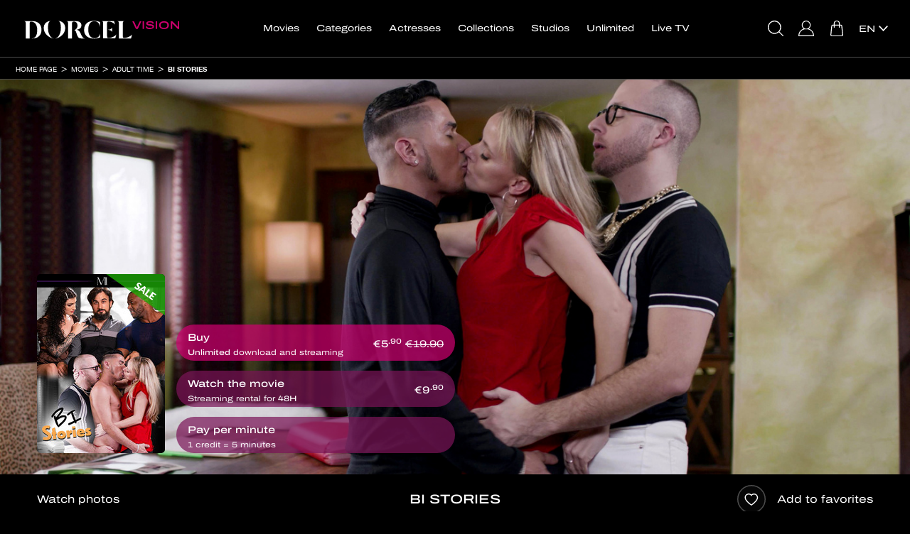

--- FILE ---
content_type: text/html; charset=UTF-8
request_url: https://www.dorcelvision.com/en/movies/adult-time/bi-stories
body_size: 15334
content:
<!DOCTYPE html>
<html lang="en">
	<head>
		<meta http-equiv="Content-Type" content="text/html; charset=utf-8" />
		<meta name="viewport" content="width=device-width, initial-scale=1"/>
		        <title>Bi stories - Adult Time porn movie in VOD XXX - streaming or download - Dorcel Vision </title>
		<meta name="description" content="Watch «Bi stories» in VOD, streaming and download on Dorcel Vision website"/>
		<link rel="stylesheet" type="text/css" href="/resources/frontend-black-v44/1767784022.css"/>
		<link rel="preload" href="/resources/helvetica-neue-regular/1714132346.woff2" as="font" type="font/woff2" crossorigin/>
		<link rel="preload" href="/resources/helvetica-neue-bold/1714132346.woff2" as="font" type="font/woff2" crossorigin/>
					<link rel="preload" href="/resources/archivo-expanded-regular/1714132346.woff2" as="font" type="font/woff2" crossorigin/>
			<link rel="preload" href="/resources/archivo-expanded-medium/1714132346.woff2" as="font" type="font/woff2" crossorigin/>
		        
	
		

					
	<meta name="twitter:card" content="summary"/>
	<meta name="twitter:site" content="@dorcel"/>
	<meta name="twitter:title" content="Bi stories"/>
	<meta name="twitter:description" content="One woman, two men, so many possibilities."/>
	<meta name="twitter:image" content="https://www.dorcelvision.com/images/slideshow23/02.jpg"/>
	<meta name="twitter:url" content="https://www.dorcelvision.com/en/movies/adult-time/bi-stories"/>

	<meta property="og:title" content="Bi stories"/>
	<meta property="og:description" content="One woman, two men, so many possibilities."/>
	<meta property="og:url" content="https://www.dorcelvision.com/en/movies/adult-time/bi-stories"/>
	<meta property="og:type" content="website">
	<meta property="og:image" content="https://www.dorcelvision.com/images/slideshow23/02.jpg"/>

	<script type="application/ld+json">
		{
		"@context": "http://schema.org/",
		"@type": "Movie",
		"url":  "https://www.dorcelvision.com/en/movies/adult-time/bi-stories",
		"name": "Bi stories",
		"image":  "https://www.dorcelvision.com/images/slideshow23/02.jpg",
		"description":  "One woman, two men, so many possibilities.",
					"datecreated":  "2023",
							"duration" : "99",
							"actors": ["Lydia Black","Pristine Edge","Cesar Xes","Joel Someone","Mason Lear","Micah Martinez"],
									"aggregateRating":
			{
			"@type": "AggregateRating",
			"ratingValue": "4",
			"ratingCount": "5"
			},
				"offers":
		{
		"@type": "Offer",
		"priceCurrency": "EUR",
		"price": "9.9"
		}
		}
	</script>

		<link rel="apple-touch-icon" sizes="120x120" href="/resources/apple-touch-icon/1639389488.png"/>
		<link rel="icon" type="image/png" href="/resources/favicon-32x32/1638280600.png" sizes="32x32"/>
		<link rel="icon" type="image/png" href="/resources/favicon-16x16/1638280600.png" sizes="16x16"/>
		<link rel="manifest" href="/resources/manifest/1714132346.json"/>
		<meta name="msapplication-TileColor" content="#9f00a7"/>
		<meta name="theme-color" content="#ffffff"/>
													<link rel="alternate" href="https://www.dorcelvision.com/fr/films/adult-time/histoires-bi" hreflang="fr"/>
												<link rel="canonical" href="https://www.dorcelvision.com/en/movies/adult-time/bi-stories"/>
								<link rel="alternate" href="https://www.dorcelvision.com/en/movies/adult-time/bi-stories" hreflang="en"/>
											<link rel="alternate" href="https://www.dorcelvision.com/de/filme/adult-time/bi-geschichten" hreflang="de"/>
							<script>
			var _language = 'en', _version = '44', _external = _external || false, _d_ = {c: []};
		</script>
		<script src="https://cdnjs.cloudflare.com/ajax/libs/jquery/3.6.0/jquery.min.js" integrity="sha512-894YE6QWD5I59HgZOGReFYm4dnWc1Qt5NtvYSaNcOP+u1T9qYdvdihz0PPSiiqn/+/3e7Jo4EaG7TubfWGUrMQ==" crossorigin="anonymous"></script>
		<script>
			/* jshint ignore:start */
			window.jQuery || document.write('<script src="/resources/jquery/1714132346.js"><' + '/script>');
			/* jshint ignore:end */
		</script>
		<script src="/resources/frontend/1768319865.js"></script>
			<script>
		window.dataLayer = [];
		_d_.c.push(function (group)
		{
			if (group === 'technical')
			{
				window.dataLayer.push({'gtm.start': new Date().getTime(), event: 'gtm.js'});
				window.dataLayer.push({page_site: 'dorcel_vision'});
				window.dataLayer.push({page_environment: 'production'});
				/* global addAsync */
				addAsync('//www.googletagmanager.com/gtm.js?id=GTM-MV2TKRR', {once: true});
			}
		});
	</script>
	<script>
		_d_.c.push(function (group)
		{
			if (group === 'audience')
			{
				(function (w, d, t, r, u)
				{
					var f, n, i;
					w[u] = w[u] || [];
					f = function ()
					{
						var o = {ti: "5772553"};
						o.q = w[u];
						/* global UET */
						if ((typeof UET) !== 'undefined')
						{
							w[u] = new UET(o);
							w[u].push("pageLoad");
						}
					};
					n = d.createElement(t);
					n.src = r;
					n.async = 1;
					n.onload = n.onreadystatechange = function ()
					{
						var s = this.readyState || false;
						if (!s || s === "loaded" || s === "complete")
						{
							f();
							n.onload = n.onreadystatechange = null;
						}
					};
					i = d.getElementsByTagName(t)[0];
					i.parentNode.insertBefore(n, i);
				})(window, document, "script", "//bat.bing.com/bat.js", "uetq");
			}
		});
	</script>

	</head>
	<body id="movie-view" class="login-v2 lang-en tvod">
		
			<noscript><iframe src="https://www.googletagmanager.com/ns.html?id=GTM-MV2TKRR" height="0" width="0" style="display:none;visibility:hidden"></iframe></noscript>
	

				<script>/* JS_IGNORE */
!function(){window._d_=window._d_||{},window._d_.c=window._d_.c||[];var o,i=document,t=i.location,e=(t.pathname+"/"+(navigator&&navigator.language||"").replace(/(,|-)/g,"/")+"/").match(/\/([a-z]{2})(\/|$)/),a=e&&e[1]||"en",r=i.createElement("iframe"),n={position:"fixed",backgroundColor:"#000",top:0,left:0,right:0,bottom:0,width:"100%",height:"100%",zIndex:1e4,border:0},s=i.getElementsByTagName("html")[0],c=i.body,d=40,l=window._d_,p=l._s||"https://ga.dorcel.com/disclaimer",u=0;for(l.active=!0,l.e=!0,l.L=0,l.f=[],l.F=[],l.G=[],l.o=!1,l.sT=((t.search+t.hash).match(/(sign_token|signToken|signedToken)=([0-9a-f]+)/)||["","",""])[2],l.gToG={t:"technical",a:"audience",c:"communication",e:"experience",m:"marketing",s:"social",_o:"opened",_sc:"shownclosed",_hc:"hiddenclosed",_c:"closed",_m:"majority"},l.show=function(e){var o;return l.o=!0,l.F.push("_o"),l.C(),l.e=!1,e=e,(o=(o=r.contentWindow||!1)&&o.document||r.contentDocument).open(),o.write(e),o.close(),!0},l.hide=function(e,o,n){l.G=e.split("");for(var t=0;t<l.G.length;t++)l.F.push(l.G[t]);return l.e=!1,l.F.push(l.o?"_sc":"_hc"),l.F.push("_c"),l.C(),o&&((o=new Date).setTime(o.getTime()+31536e6),i.cookie="gen_cookies="+e+";expires="+o.toUTCString()+";path=/;samesite=lax"),l.H(),n||l.k(),!1};u<l.c.length;u++)l.f.push({g:{},f:l.c[u]});function f(){if(!l.e)return!1;l.aS(i,"https://www.account-dorcel.com/embed/js/1.0/isAgeValidationRequired.js?signToken="+encodeURIComponent(l.sT)+"&url="+encodeURIComponent(t.href.replace(/#.*/,"")))}function m(e){var o=-1!==i.cookie.indexOf("gen_disclaimer=1"),n=i.cookie.match(/gen_cookies=([a-z]+)/);o&&-1!==i.cookie.indexOf("gen_major=1")&&(l.F.push("_m"),l.C()),!e&&n&&n[1]&&o?l.hide(n[1]):(l.S(),l.aS(i,p+"?v=3&l="+a+"&d="+t.hostname,{onerror:f}),setTimeout(f,1e4))}l.C=function(){for(var e,o,n,t=0;t<l.F.length;t++)for(e=l.F[t],o=l.gToG[e]||"",n=0;n<l.f.length;n++)o&&!l.f[n].g[e]&&(l.f[n].g[e]=!0,l.f[n].f(o))},l.aS=function(e,o,n){var t,i=e.createElement("script"),e=e.getElementsByTagName("head")[0]||e.getElementsByTagName("script")[0];for(t in n)i[t]=n[t];i.type="text/javascript",i.src=o,i.async=!0,e.parentNode.insertBefore(i,e)},l.S=function(){l.sS("i",n),r.parentNode||c.appendChild(r),l.sS("i",{display:"block"}),l.sS("b",{maxHeight:"100%",overflow:"hidden"}),l.sS("h",{maxHeight:"100%",overflow:"hidden"}),l.active=!0},l.H=function(){r.parentNode&&(l.sS("i",{display:"none"}),l.sS("b",{maxHeight:"none",overflow:"visible"}),l.sS("h",{maxHeight:"none",overflow:"visible"})),l.active=!1},l.k=function(){var e=new Date;e.setMinutes(e.getMinutes()+1),o&&clearTimeout(o),i.cookie="gen_disclaimer=1;expires="+e.toUTCString()+";path=/;samesite=lax",0<d--&&(o=setTimeout(l.k,3e4))},l.M=function(e){if(!e)return t.href="https://www.account-dorcel.com/age-validation?campaign=dorcel_us_legal&reason=hard&tp=dark&lang="+a+"&url="+encodeURIComponent(t.href.replace(/#.*/,"")),!1;l.show('<ht'+'ml><head><style>*{font-family:helvetica,arial,sans-serif;margin:0;padding:0;color:#fff}body{text-align:center}body>div{position:relative;width:100%;height:100%}body>div>div{position:absolute;padding:0 10px;top:40%;left:0;right:0}div.big{font-size:20px;font-weight:700}a{display:inline-block;margin:10px;padding:10px;text-decoration:none}a.button{background-color:#bf0067;border-radius:10px}</style></head><bo'+'dy><div><div><div class="big">'+("fr"===a?"INTERDIT AUX MOINS DE 18 ANS":"PROHIBITED UNDER 18 YEARS OLD")+"</div><p>"+("fr"===a?"Ce site est réservé à un public majeur et averti, il propose un contenu à caractère pornographique à des personnes âgées de plus de 18 ans.<br/>Ce service propose un contenu pornographique susceptible de nuire à l'épanouissement physique, mental ou moral des mineurs.<br/>Le fait par tout adulte de proposer ou d'imposer, à un mineur, à des fins immorales, de voir ou d'entendre, un programme de catégorie V disponible au sein d'un site pour « adulte » est passible d'une peine de 3 ans d'emprisonnement et de 75 000 euros d'amende.":'This site is reserved for an adult and informed public, it offers content of a pornographic nature to people over 18 years of age.<br/>This service offers pornographic content likely to harm the physical, mental or moral development of minors.<br/>The fact by any adult to propose or impose on a minor, for immoral purposes, to see or hear, a category V programme available on a "adult" website is punishable by 3 years imprisonment and a fine of 75,000 euros.')+'</p><a href="#" onclick="return top._d_.hide(\'tacems\',!0);" class="button">'+("fr"===a?"ENTRER et accepter tous les cookies":"ENTER and accept all cookies")+'</a><br/><a href="#" onclick="return top._d_.hide(\'ta\',!0);">'+("fr"===a?"ENTRER et refuser tous les cookies":"ENTER and refuse all cookies")+'</a><a href="https://www.google.fr/" target="_top">'+("fr"===a?"Sortir":"Leave")+"</a></div></div></bo"+"dy></ht"+"ml>")},l.set=function(){return l.L||(l.L=1,m(l.e=!0)),!1},l.sS=function(e,o){var n,t={i:r,h:s,b:c};if(t[e])for(n in o)t[e].style[n]=o[n]},l.c={push:function(e){l.f.push({g:{},f:e}),l.C()}},l.C(),m()}();
_d_.c.push(function(group){if(group==='closed')_vsnr.callbacks.call('disclaimer')});
</script>


		<nav id="navbar-top" class="navbar navbar-default">
	<div class="container-fluid">
		<div id="banner-box" class="row tube">
			<div class="container-fluid">
				<a class="floating ultrasoft" onclick="return _vsnr.location.disableHappy('banner-box');">&times;</a>
				<a class="wide ultrasoft" href="#"><span class="text"></span></a>
			</div>
		</div>
		<div id="cart-banner" class="row">
			<div class="col-xs-12">
				<div class="col-xs-6">✓ Added to cart</div>
				<div class="col-xs-6 text-right"><span class="obf" data-h="L2VuL2NhcnQ=">See my cart</span></div>
			</div>
		</div>
		<div style="display:none"><form id="hidden-login-form" action="/en/loginAjax" method="post" onsubmit="return false;" class="hidden"><input type="hidden" name="token" id="hidden-login-token"/></form></div>
		<div class="navbar-header">
			<ul class="navbar-right tube">
				<li class="button search-button"><a href="#" onclick="return _popovers.search();"><span></span></a></li>
				<li class="user button favorites-button"><span class="obf" data-h="L2VuL2FjY291bnQvZm1vdmllcw=="><span></span></span></li>
				<li class="user button notifications-button"><a href="#" onclick="return _notifications.get();"><span><span></span></span></a></li>
				<li class="button account-button">
					<span class="obf" data-h="L2VuL2FjY291bnQv" data-c="user ultrasoft"><span></span></span><a class="anonymous ultrasoft" href="#" onclick="$('#login-open').click();
							return false;"><span></span></a>
				</li>
									<li class="button cart-button"><span class="obf" data-h="L2VuL2NhcnQ="><span><span></span></span></span></li>
								</ul>
			<button type="button" data-target="#navbarCollapse" data-toggle="collapse" class="navbar-toggle">
				<span class="sr-only"></span>
				<span class="icon-bar"></span>
				<span class="icon-bar"></span>
				<span class="icon-bar"></span>
			</button>
			<a href="/en/" class="navbar-brand ultrasoft"><img src="/resources/logo-v4/1694506856.svg" alt="Dorcel Vision" class="logo"/></a>
		</div>
		<div id="xs-search">
			<div class="top-padded">
				<form action="/en/search" id="form-xs-search" method="get" onsubmit="if (!$('#colorbox #menu-xs-search').val())
						{
							document.location.href = '/en/movies/';
							return false;
						}">
					<div class="submit text-center">
						<a href="#" onclick="$(this).closest('form').submit();
								return false;" class="btn btn-2 btn-primary btn-simple-wide btn-center">
							<span class="action">OK</span>
						</a>
					</div>
					<div class="search">
						<input type="hidden" name="type" value="4" />						<input type="text" id="menu-xs-search" name="keyword" placeholder="I am looking for a film, an actress..." onblur="event.stopImmediatePropagation();" />					</div>
				</form>
			</div>
		</div>
		<div id="navbarCollapse" class="collapse navbar-collapse">
			<ul id="navbar-login" class="nav navbar-nav navbar-right hidden-xs hidden-sm">
				<li class="hidden-xs hidden-sm tube button search-button"><a href="#" onclick="return _menu.toggle();"><span></span></a></li>
				<li class="hidden-xs hidden-sm tube user-xs-block button favorites-button"><span class="obf" data-h="L2VuL2FjY291bnQvZm1vdmllcw=="><span></span></span></li>
				<li class="hidden-xs hidden-sm tube user-xs-block button notifications-button"><a href="#" onclick="return _notifications.get();"><span><span></span></span></a></li>
													<li class="hidden">
						<a href="#" id="register-open" class="hidden"></a>
					</li>
								<li class="button account-button"><span class="obf" data-h="L2VuL2FjY291bnQv" data-c="user ultrasoft"><span></span></span><a id="login-open" class="anonymous ultrasoft" href="#"><span></span></a></li>
												<li class="button cart-button"><span class="obf" data-h="L2VuL2NhcnQ="><span><span></span></span></span></li>
									<li id="languages-parent" class="visible-lg visible-vl visible-xl">
					<div class="languages-dropdown languages-text">
	<div>
																						<a href="https://www.dorcelvision.com/en/movies/adult-time/bi-stories" onclick="$(this).parent().parent().toggleClass('opened');
							return false;" class="ultrasoft"><span>en</span><br/></a>
												<div class="other">
																																						<a href="https://www.dorcelvision.com/fr/films/adult-time/histoires-bi"  class="ultrasoft"><span>fr</span><br/></a>
																																<a href="https://www.dorcelvision.com/de/filme/adult-time/bi-geschichten"  class="ultrasoft"><span>de</span><br/></a>
																				</div>
	</div>
</div>

				</li>
			</ul>

			<ul id="navbar-menu" class="nav navbar-nav">
				<li class="visible-xs visible-sm"><div class="clearfix"><div class="col-xs-6 col-xs-offset-3 col-sm-4 col-sm-offset-4"><a class="btn btn-2 btn-primary btn-simple-wide btn-center" href="#" onclick="return _popovers.search();"><span class="action">Search</span></a></div></div></li>
				<li id="navbar-movies" class="tube"><a href="/en/movies/">Movies</a></li>
										<li id="navbar-movies-by-views" class="visible-xs visible-sm tube"><span class="obf" data-h="L2VuL21vdmllcy9iZXN0LXNlbGxlcnM=">Top Views</span></li>
												<li id="navbar-promotions" class="visible-xs visible-sm tube"><span class="obf" data-h="L2VuL21vdmllcy9zYWxlcw==">Sale</span></li>
																											<li id="navbar-theme-preview" class="visible-xs visible-sm tube"><span class="obf" data-h="L2VuL2NhdGVnb3JpZXMvY29taW5nLXNvb24=">Coming Soon</span></li>
									<li id="navbar-themes" class="tube"><a href="/en/categories/">Categories</a></li>
				<li id="navbar-actors" class="tube"><a href="/en/pornstars-women/">Actresses</a></li>
				<li id="navbar-series" class="tube"><a href="/en/series/">Collections</a></li>
				<li id="navbar-studios" class="tube"><a href="/en/studios">Studios</a></li>
																						<li id="navbar-external-link" class="tube"><span class="obf" data-h="aHR0cHM6Ly93d3cueGlsbGltaXRlLmNvbS9lbi8=" data-t="_blank">Unlimited</span></li>
											<li id="navbar-my-videos" class="visible-xs visible-sm user-xs-block tube"><span class="obf" data-h="L2VuL2FjY291bnQvZG93bmxvYWQ=">My videos</span></li>
																<li id="navbar-tv" class="tube"><a href="/en/dorceltv">Live TV</a></li>
																									<li class="visible-xs visible-sm tube languages">
					Switch language:
											<a href="https://www.dorcelvision.com/fr/films/adult-time/histoires-bi" class="ultrasoft">fr</a>
											<a href="https://www.dorcelvision.com/en/movies/adult-time/bi-stories" class="ultrasoft">en</a>
											<a href="https://www.dorcelvision.com/de/filme/adult-time/bi-geschichten" class="ultrasoft">de</a>
									</li>
			</ul>
		</div>
	</div>
</nav>
<div id="navbar-spacer">
	
	<div class="visible-xs collapse" id="detect-visible-xs"></div>
	<div class="visible-sm collapse" id="detect-visible-sm"></div>
	<div class="visible-lg collapse" id="detect-visible-lg"></div>
	<div class="visible-vl collapse" id="detect-visible-vl"></div>
	<div class="visible-xl collapse" id="detect-visible-xl"></div>
</div>
<div id="suggestions-form" class="hidden-xs">
	<form action="/en/search" method="get" onsubmit="if (!$('#menu-search').val())
			{
				document.location.href = '/en/movies/';
				return false;
			}">
		<div class="right">
			<a href="#" onclick="$(this).closest('form').submit();
					return false;" class="btn btn-2 btn-primary btn-simple btn-center">
				<span class="action">OK</span>
			</a>
		</div>
		<div class="left">
			<input type="hidden" name="type" value="4" />			<input type="text" id="menu-search" name="keyword" placeholder="Enter your keywords here to find your favorite movie, actress or studio..." />		</div>
	</form>
</div>

					<div id="breadcrumb" class="tube">
	<ul class="breadcrumb container-fluid">
		<li>
			<a href="/en/">Home page</a>
		</li>
															<li>
				<a href="/en/movies/">Movies</a>
			</li>
							<li>
					<a href="/en/movies/adult-time/">Adult Time</a>
				</li>
				<li>
					<a href="/en/movies/adult-time/bi-stories">Bi stories</a>
				</li>
																		</ul>
</div>
		
		
	<div class="container-fluid">
		<div class="row">
			<!-- 60017 -->
			<div id="player-container">
				<div id="covers-container">
					<div class="container">
						<div>
														<div id="absolute-covers">
								<div class="covers col-sm-3 col-md-2">
									<div class="row">
										<div class="to-bottom">
											<a href="/images/slideshow57/1256184.jpg" class="cover"><span class="slashbanner"><img src="/resources/slash-promotion-en/1492615022.png" alt=""/></span><img src="/images/coverxs1200/07.jpg" data-src="/images/coverxs1200/1256184.jpg" data-lazy="1" width="688" height="963" alt="" class="lazy responsive visible-xs-inline"/><img src="/images/coversm0300/07.jpg" data-src="/images/coversm0300/1256184.jpg" data-lazy="1" width="170" height="238" alt="" class="lazy visible-sm-inline"/><noscript><img src="/images/covermd0200/1256184.jpg" alt=""/></noscript><img src="/images/covermd0200/07.jpg" data-src="/images/covermd0200/1256184.jpg" data-lazy="1" width="148" height="207" alt="" class="lazy visible-md-inline"/><img src="/images/coverlg0200/07.jpg" data-src="/images/coverlg0200/1256184.jpg" data-lazy="1" width="180" height="252" alt="" class="lazy visible-lg-inline"/><img src="/images/covervl0200/07.jpg" data-src="/images/covervl0200/1256184.jpg" data-lazy="1" width="216" height="302" alt="" class="lazy visible-vl-inline"/><img src="/images/coverxl0200/07.jpg" data-src="/images/coverxl0200/1256184.jpg" data-lazy="1" width="248" height="347" alt="" class="lazy visible-xl-inline"/></a>																						</div>
									</div>
								</div>
								<div class="purchase-buttons hidden-xs col-sm-6 col-md-5 col-lg-4 col-vl-3" id="links-for-purchase-md">
									<div class="to-bottom hidden">
																						<a class="btn btn-2 btn-primary clearfix btn-download btn-wide-inside btn-large btn-translucid"  id="button-for-download" data-added="download-60017" href="#" onclick="return launchPlayer({id:60017, type:'download', free: false});">							<span class="action" data-alternative="Download" data-added="✓ Added">									Buy							</span>																							<span class="prices price-for-download with-promotion">				<span class="promotion-price currency-fix" data-sup="1" data-prices="5.9|5.9|5.9"></span>									<span class="default-price currency-fix" data-prices="19.9|19.9|19.9"></span>							</span>							<span class="sub" data-alternative="<strong>Unlimited</strong> download and streaming"><strong>Unlimited</strong> download and streaming</span>			</a>																									<a class="btn btn-2 btn-primary clearfix btn-streaming btn-wide-inside btn-large btn-translucid"  id="button-for-streaming" data-added="streaming-60017" href="#" onclick="return launchPlayer({id:60017, type:'streaming', free: false});">							<span class="action" data-alternative="Watch" data-added="✓ Added">									Watch the movie							</span>																<span class="prices price-for-streaming ">				<span class="current-price currency-fix" data-sup="1" data-prices="9.9|9.9|9.9"></span>							</span>							<span class="sub" data-alternative="">Streaming rental for <strong>48H</strong></span>			</a>																								<a class="btn btn-2 btn-primary clearfix btn-minute btn-wide-inside btn-large btn-translucid"  id="button-for-minute" data-added="minute-60017" href="#" onclick="return launchPlayer({id:60017, type:'minute', free: false});">							<span class="action">									Pay per minute							</span>									<span class="sub">1 credit  = 5 minutes</span>			</a>																				</div>
								</div>
							</div>
						</div>
					</div>
				</div>

				<div id="movie-player-wrapper" class="hidden-xs">
					<div class="hidden text-center" id="minute-error">
						<div>
							<h2>Pay per minute</h2>
							<div class="error-credits">
								<p>
									To keep watching your movie, please recharge your account<br/><br/>
									<a href="#" onclick="return _movie.redirect(parseInt(60017));" class="btn btn-primary btn-2 btn-simple btn-center"><span class="action">Validate</span></a>
								</p>
							</div>
							<div class="error-debit"><p>A problem has occurred with the debiting of your account. Please wait until this message disappears.</p></div>
						</div>
					</div>
					<div id="movie-player" class="movie-player">
						
						<img src="/images/bannerfullsm1200/07.jpg" data-src="/images/bannerfullsm1200/1255200.jpg" data-lazy="1" width="1000" height="434" alt="" class="lazy visible-sm-inline"/><noscript><img src="/images/bannerfullmd1200/1255200.jpg" alt=""/></noscript><img src="/images/bannerfullmd1200/07.jpg" data-src="/images/bannerfullmd1200/1255200.jpg" data-lazy="1" width="1200" height="521" alt="" class="lazy visible-md-inline"/><img src="/images/bannerfulllg1200/07.jpg" data-src="/images/bannerfulllg1200/1255200.jpg" data-lazy="1" width="1400" height="608" alt="" class="lazy visible-lg-inline"/><img src="/images/bannerfullvl1200/07.jpg" data-src="/images/bannerfullvl1200/1255200.jpg" data-lazy="1" width="1600" height="694" alt="" class="lazy visible-vl-inline"/><img src="/images/bannerfullxl1200/07.jpg" data-src="/images/bannerfullxl1200/1255200.jpg" data-lazy="1" width="2000" height="868" alt="" class="lazy visible-xl-inline"/>					</div>
					<div id="minutes-countdown"><span id="left-seconds">My remaining minutes: <span></span></span> <a href="#" onclick="return _movie.redirect(parseInt(60017), 1, 'buy');" class="btn btn-2 btn-small btn-simple btn-transparent btn-outlined"><span class="action">More minutes</span></a></div>
				</div>
				<div id="movie-after" class="movie-player">
					<img src="/images/bannerfullsm1200/07.jpg" data-src="/images/bannerfullsm1200/1255200.jpg" data-lazy="1" width="1000" height="434" alt="" class="lazy visible-sm-inline"/><noscript><img src="/images/bannerfullmd1200/1255200.jpg" alt=""/></noscript><img src="/images/bannerfullmd1200/07.jpg" data-src="/images/bannerfullmd1200/1255200.jpg" data-lazy="1" width="1200" height="521" alt="" class="lazy visible-md-inline"/><img src="/images/bannerfulllg1200/07.jpg" data-src="/images/bannerfulllg1200/1255200.jpg" data-lazy="1" width="1400" height="608" alt="" class="lazy visible-lg-inline"/><img src="/images/bannerfullvl1200/07.jpg" data-src="/images/bannerfullvl1200/1255200.jpg" data-lazy="1" width="1600" height="694" alt="" class="lazy visible-vl-inline"/><img src="/images/bannerfullxl1200/07.jpg" data-src="/images/bannerfullxl1200/1255200.jpg" data-lazy="1" width="2000" height="868" alt="" class="lazy visible-xl-inline"/>				</div>
			</div>
		</div>
	</div>

	<div class="container-fluid bordered">
		<div class="container">
			<div class="row tools">
				<div class="hidden-xs col-sm-3">
					<div class="row">
													<a class="play-screenshots with-text" href="#" onclick="return launchScreenshots();">Watch photos</a>
											</div>
				</div>
				<div class="col-xs-12 col-sm-6 text-center">
					<div class="row">
						<h1>Bi stories</h1>
					</div>
				</div>
				<div class="visible-xs col-xs-6">
					<div class="row">
													<a class="play-screenshots with-text" href="#" onclick="return launchScreenshots();">Watch photos</a>
											</div>
				</div>
				<div class="col-xs-6 col-sm-3 text-right">
					<div class="row">
						<div class="favorite">
							<a href="#" onclick="return _ratings.rate(this, updateMovieInfo);" data-movie="60017" data-type="favorite" class="with-text"><span class="add">Add to favorites</span><span class="remove">Remove from Favorites</span></a>
						</div>
					</div>
				</div>
			</div>
		</div>
	</div>

	<div class="container">
		<div class="visible-xs xs-buttons text-center" id="links-for-purchase-xs">
			<div class="hidden">
										<a class="btn btn-2 btn-primary clearfix btn-download btn-wide-inside btn-large"  data-added="download-60017" href="#" onclick="return launchPlayer({id:60017, type:'download', free: false});">							<span class="action" data-alternative="Download" data-added="✓ Added">									Buy							</span>																							<span class="prices price-for-download with-promotion">				<span class="promotion-price currency-fix" data-sup="1" data-prices="5.9|5.9|5.9"></span>									<span class="default-price currency-fix" data-prices="19.9|19.9|19.9"></span>							</span>							<span class="sub" data-alternative="<strong>Unlimited</strong> download and streaming"><strong>Unlimited</strong> download and streaming</span>			</a>													<a class="btn btn-2 btn-primary clearfix btn-streaming btn-wide-inside btn-large"  data-added="streaming-60017" href="#" onclick="return launchPlayer({id:60017, type:'streaming', free: false});">							<span class="action" data-alternative="Watch" data-added="✓ Added">									Watch the movie							</span>																<span class="prices price-for-streaming ">				<span class="current-price currency-fix" data-sup="1" data-prices="9.9|9.9|9.9"></span>							</span>							<span class="sub" data-alternative="">Streaming rental for <strong>48H</strong></span>			</a>												<a class="btn btn-2 btn-primary clearfix btn-minute btn-wide-inside btn-large"  data-added="minute-60017" href="#" onclick="return launchPlayer({id:60017, type:'minute', free: false});">							<span class="action">									Pay per minute							</span>									<span class="sub">1 credit  = 5 minutes</span>			</a>								</div>
		</div>
	</div>

	
			<div class="container-fluid">
			<div class="with-double-margin">
				<div class="photos">
					<div class="container">
						<div class="row heading">Pictures</div>
					</div>
					<div class="movies-slider">
						<div class="row slider slider-8px" data-slider="touch outside container">
							<div class="slider-container">
								<div class="slider-part screenshots">
																			<div class="inner-slider slider-xs clearfix">
																							<div class="slides">
																											<div class="col-xs-6">
															<a href="/images/slideshow1200/1255203.jpg"><img src="/images/screenshot8xs0600/07.jpg" data-src="/images/screenshot8xs0600/1255203.jpg" data-lazy="1" width="336" height="224" alt="" class="lazy responsive visible-xs-inline"/> </a>														</div>
																											<div class="col-xs-6">
															<a href="/images/slideshow1200/1255206.jpg"><img src="/images/screenshot8xs0600/07.jpg" data-src="/images/screenshot8xs0600/1255206.jpg" data-lazy="1" width="336" height="224" alt="" class="lazy responsive visible-xs-inline"/> </a>														</div>
																									</div>
																							<div class="slides">
																											<div class="col-xs-6">
															<a href="/images/slideshow1200/1255209.jpg"><img src="/images/screenshot8xs0600/07.jpg" data-src="/images/screenshot8xs0600/1255209.jpg" data-lazy="2" width="336" height="224" alt="" class="lazy responsive visible-xs-inline"/> </a>														</div>
																											<div class="col-xs-6">
															<a href="/images/slideshow1200/1255212.jpg"><img src="/images/screenshot8xs0600/07.jpg" data-src="/images/screenshot8xs0600/1255212.jpg" data-lazy="2" width="336" height="224" alt="" class="lazy responsive visible-xs-inline"/> </a>														</div>
																									</div>
																							<div class="slides">
																											<div class="col-xs-6">
															<a href="/images/slideshow1200/1255215.jpg"><img src="/images/screenshot8xs0600/07.jpg" data-src="/images/screenshot8xs0600/1255215.jpg" data-lazy="3" width="336" height="224" alt="" class="lazy responsive visible-xs-inline"/> </a>														</div>
																											<div class="col-xs-6">
															<a href="/images/slideshow1200/1255218.jpg"><img src="/images/screenshot8xs0600/07.jpg" data-src="/images/screenshot8xs0600/1255218.jpg" data-lazy="3" width="336" height="224" alt="" class="lazy responsive visible-xs-inline"/> </a>														</div>
																									</div>
																							<div class="slides">
																											<div class="col-xs-6">
															<a data-hard-href="/images/slideshow1200-CHECKSUM/1255221.jpg" href="/images/slideshow1200blur22/1255221.jpg" onclick="_movie&&_movie.setRecall(this);return _vsnr.isHard(this);" class="fix-hard"><img src="/images/screenshot8xs0600/07.jpg" data-hard-src="/images/screenshot8xs0600-CHECKSUM/1255221.jpg" data-src="/images/screenshot8xs0600blur07/1255221.jpg" data-lazy="4" width="336" height="224" alt="" class="lazy responsive visible-xs-inline"/> </a>														</div>
																											<div class="col-xs-6">
															<a data-hard-href="/images/slideshow1200-CHECKSUM/1255224.jpg" href="/images/slideshow1200blur22/1255224.jpg" onclick="_movie&&_movie.setRecall(this);return _vsnr.isHard(this);" class="fix-hard"><img src="/images/screenshot8xs0600/07.jpg" data-hard-src="/images/screenshot8xs0600-CHECKSUM/1255224.jpg" data-src="/images/screenshot8xs0600blur07/1255224.jpg" data-lazy="4" width="336" height="224" alt="" class="lazy responsive visible-xs-inline"/> </a>														</div>
																									</div>
																							<div class="slides">
																											<div class="col-xs-6">
															<a data-hard-href="/images/slideshow1200-CHECKSUM/1255227.jpg" href="/images/slideshow1200blur22/1255227.jpg" onclick="_movie&&_movie.setRecall(this);return _vsnr.isHard(this);" class="fix-hard"><img src="/images/screenshot8xs0600/07.jpg" data-hard-src="/images/screenshot8xs0600-CHECKSUM/1255227.jpg" data-src="/images/screenshot8xs0600blur07/1255227.jpg" data-lazy="5" width="336" height="224" alt="" class="lazy responsive visible-xs-inline"/> </a>														</div>
																											<div class="col-xs-6">
															<a data-hard-href="/images/slideshow1200-CHECKSUM/1255230.jpg" href="/images/slideshow1200blur22/1255230.jpg" onclick="_movie&&_movie.setRecall(this);return _vsnr.isHard(this);" class="fix-hard"><img src="/images/screenshot8xs0600/07.jpg" data-hard-src="/images/screenshot8xs0600-CHECKSUM/1255230.jpg" data-src="/images/screenshot8xs0600blur07/1255230.jpg" data-lazy="5" width="336" height="224" alt="" class="lazy responsive visible-xs-inline"/> </a>														</div>
																									</div>
																							<div class="slides">
																											<div class="col-xs-6">
															<a data-hard-href="/images/slideshow1200-CHECKSUM/1255233.jpg" href="/images/slideshow1200blur22/1255233.jpg" onclick="_movie&&_movie.setRecall(this);return _vsnr.isHard(this);" class="fix-hard"><img src="/images/screenshot8xs0600/07.jpg" data-hard-src="/images/screenshot8xs0600-CHECKSUM/1255233.jpg" data-src="/images/screenshot8xs0600blur07/1255233.jpg" data-lazy="6" width="336" height="224" alt="" class="lazy responsive visible-xs-inline"/> </a>														</div>
																											<div class="col-xs-6">
															<a data-hard-href="/images/slideshow1200-CHECKSUM/1255236.jpg" href="/images/slideshow1200blur22/1255236.jpg" onclick="_movie&&_movie.setRecall(this);return _vsnr.isHard(this);" class="fix-hard"><img src="/images/screenshot8xs0600/07.jpg" data-hard-src="/images/screenshot8xs0600-CHECKSUM/1255236.jpg" data-src="/images/screenshot8xs0600blur07/1255236.jpg" data-lazy="6" width="336" height="224" alt="" class="lazy responsive visible-xs-inline"/> </a>														</div>
																									</div>
																					</div>
																			<div class="inner-slider slider-sm clearfix">
																							<div class="slides">
																											<div class="col-xs-6">
															<a href="/images/slideshow1200/1255203.jpg"><img src="/images/screenshot8sm0600/07.jpg" data-src="/images/screenshot8sm0600/1255203.jpg" data-lazy="1" width="364" height="243" alt="" class="lazy visible-sm-inline"/> </a>														</div>
																											<div class="col-xs-6">
															<a href="/images/slideshow1200/1255206.jpg"><img src="/images/screenshot8sm0600/07.jpg" data-src="/images/screenshot8sm0600/1255206.jpg" data-lazy="1" width="364" height="243" alt="" class="lazy visible-sm-inline"/> </a>														</div>
																									</div>
																							<div class="slides">
																											<div class="col-xs-6">
															<a href="/images/slideshow1200/1255209.jpg"><img src="/images/screenshot8sm0600/07.jpg" data-src="/images/screenshot8sm0600/1255209.jpg" data-lazy="2" width="364" height="243" alt="" class="lazy visible-sm-inline"/> </a>														</div>
																											<div class="col-xs-6">
															<a href="/images/slideshow1200/1255212.jpg"><img src="/images/screenshot8sm0600/07.jpg" data-src="/images/screenshot8sm0600/1255212.jpg" data-lazy="2" width="364" height="243" alt="" class="lazy visible-sm-inline"/> </a>														</div>
																									</div>
																							<div class="slides">
																											<div class="col-xs-6">
															<a href="/images/slideshow1200/1255215.jpg"><img src="/images/screenshot8sm0600/07.jpg" data-src="/images/screenshot8sm0600/1255215.jpg" data-lazy="3" width="364" height="243" alt="" class="lazy visible-sm-inline"/> </a>														</div>
																											<div class="col-xs-6">
															<a href="/images/slideshow1200/1255218.jpg"><img src="/images/screenshot8sm0600/07.jpg" data-src="/images/screenshot8sm0600/1255218.jpg" data-lazy="3" width="364" height="243" alt="" class="lazy visible-sm-inline"/> </a>														</div>
																									</div>
																							<div class="slides">
																											<div class="col-xs-6">
															<a data-hard-href="/images/slideshow1200-CHECKSUM/1255221.jpg" href="/images/slideshow1200blur22/1255221.jpg" onclick="_movie&&_movie.setRecall(this);return _vsnr.isHard(this);" class="fix-hard"><img src="/images/screenshot8sm0600/07.jpg" data-hard-src="/images/screenshot8sm0600-CHECKSUM/1255221.jpg" data-src="/images/screenshot8sm0600blur08/1255221.jpg" data-lazy="4" width="364" height="243" alt="" class="lazy visible-sm-inline"/> </a>														</div>
																											<div class="col-xs-6">
															<a data-hard-href="/images/slideshow1200-CHECKSUM/1255224.jpg" href="/images/slideshow1200blur22/1255224.jpg" onclick="_movie&&_movie.setRecall(this);return _vsnr.isHard(this);" class="fix-hard"><img src="/images/screenshot8sm0600/07.jpg" data-hard-src="/images/screenshot8sm0600-CHECKSUM/1255224.jpg" data-src="/images/screenshot8sm0600blur08/1255224.jpg" data-lazy="4" width="364" height="243" alt="" class="lazy visible-sm-inline"/> </a>														</div>
																									</div>
																							<div class="slides">
																											<div class="col-xs-6">
															<a data-hard-href="/images/slideshow1200-CHECKSUM/1255227.jpg" href="/images/slideshow1200blur22/1255227.jpg" onclick="_movie&&_movie.setRecall(this);return _vsnr.isHard(this);" class="fix-hard"><img src="/images/screenshot8sm0600/07.jpg" data-hard-src="/images/screenshot8sm0600-CHECKSUM/1255227.jpg" data-src="/images/screenshot8sm0600blur08/1255227.jpg" data-lazy="5" width="364" height="243" alt="" class="lazy visible-sm-inline"/> </a>														</div>
																											<div class="col-xs-6">
															<a data-hard-href="/images/slideshow1200-CHECKSUM/1255230.jpg" href="/images/slideshow1200blur22/1255230.jpg" onclick="_movie&&_movie.setRecall(this);return _vsnr.isHard(this);" class="fix-hard"><img src="/images/screenshot8sm0600/07.jpg" data-hard-src="/images/screenshot8sm0600-CHECKSUM/1255230.jpg" data-src="/images/screenshot8sm0600blur08/1255230.jpg" data-lazy="5" width="364" height="243" alt="" class="lazy visible-sm-inline"/> </a>														</div>
																									</div>
																							<div class="slides">
																											<div class="col-xs-6">
															<a data-hard-href="/images/slideshow1200-CHECKSUM/1255233.jpg" href="/images/slideshow1200blur22/1255233.jpg" onclick="_movie&&_movie.setRecall(this);return _vsnr.isHard(this);" class="fix-hard"><img src="/images/screenshot8sm0600/07.jpg" data-hard-src="/images/screenshot8sm0600-CHECKSUM/1255233.jpg" data-src="/images/screenshot8sm0600blur08/1255233.jpg" data-lazy="6" width="364" height="243" alt="" class="lazy visible-sm-inline"/> </a>														</div>
																											<div class="col-xs-6">
															<a data-hard-href="/images/slideshow1200-CHECKSUM/1255236.jpg" href="/images/slideshow1200blur22/1255236.jpg" onclick="_movie&&_movie.setRecall(this);return _vsnr.isHard(this);" class="fix-hard"><img src="/images/screenshot8sm0600/07.jpg" data-hard-src="/images/screenshot8sm0600-CHECKSUM/1255236.jpg" data-src="/images/screenshot8sm0600blur08/1255236.jpg" data-lazy="6" width="364" height="243" alt="" class="lazy visible-sm-inline"/> </a>														</div>
																									</div>
																					</div>
																			<div class="inner-slider slider-md clearfix">
																							<div class="slides">
																											<div class="col-xs-4">
															<a href="/images/slideshow1200/1255203.jpg"><noscript><img src="/images/screenshot8md0400/1255203.jpg" alt=""/></noscript><img src="/images/screenshot8md0400/07.jpg" data-src="/images/screenshot8md0400/1255203.jpg" data-lazy="1" width="320" height="213" alt="" class="lazy visible-md-inline"/> </a>														</div>
																											<div class="col-xs-4">
															<a href="/images/slideshow1200/1255206.jpg"><noscript><img src="/images/screenshot8md0400/1255206.jpg" alt=""/></noscript><img src="/images/screenshot8md0400/07.jpg" data-src="/images/screenshot8md0400/1255206.jpg" data-lazy="1" width="320" height="213" alt="" class="lazy visible-md-inline"/> </a>														</div>
																											<div class="col-xs-4">
															<a href="/images/slideshow1200/1255209.jpg"><noscript><img src="/images/screenshot8md0400/1255209.jpg" alt=""/></noscript><img src="/images/screenshot8md0400/07.jpg" data-src="/images/screenshot8md0400/1255209.jpg" data-lazy="1" width="320" height="213" alt="" class="lazy visible-md-inline"/> </a>														</div>
																									</div>
																							<div class="slides">
																											<div class="col-xs-4">
															<a href="/images/slideshow1200/1255212.jpg"><noscript><img src="/images/screenshot8md0400/1255212.jpg" alt=""/></noscript><img src="/images/screenshot8md0400/07.jpg" data-src="/images/screenshot8md0400/1255212.jpg" data-lazy="2" width="320" height="213" alt="" class="lazy visible-md-inline"/> </a>														</div>
																											<div class="col-xs-4">
															<a href="/images/slideshow1200/1255215.jpg"><noscript><img src="/images/screenshot8md0400/1255215.jpg" alt=""/></noscript><img src="/images/screenshot8md0400/07.jpg" data-src="/images/screenshot8md0400/1255215.jpg" data-lazy="2" width="320" height="213" alt="" class="lazy visible-md-inline"/> </a>														</div>
																											<div class="col-xs-4">
															<a href="/images/slideshow1200/1255218.jpg"><noscript><img src="/images/screenshot8md0400/1255218.jpg" alt=""/></noscript><img src="/images/screenshot8md0400/07.jpg" data-src="/images/screenshot8md0400/1255218.jpg" data-lazy="2" width="320" height="213" alt="" class="lazy visible-md-inline"/> </a>														</div>
																									</div>
																							<div class="slides">
																											<div class="col-xs-4">
															<a data-hard-href="/images/slideshow1200-CHECKSUM/1255221.jpg" href="/images/slideshow1200blur22/1255221.jpg" onclick="_movie&&_movie.setRecall(this);return _vsnr.isHard(this);" class="fix-hard"><img src="/images/screenshot8md0400/07.jpg" data-hard-src="/images/screenshot8md0400-CHECKSUM/1255221.jpg" data-src="/images/screenshot8md0400blur07/1255221.jpg" data-lazy="3" width="320" height="213" alt="" class="lazy visible-md-inline"/> </a>														</div>
																											<div class="col-xs-4">
															<a data-hard-href="/images/slideshow1200-CHECKSUM/1255224.jpg" href="/images/slideshow1200blur22/1255224.jpg" onclick="_movie&&_movie.setRecall(this);return _vsnr.isHard(this);" class="fix-hard"><img src="/images/screenshot8md0400/07.jpg" data-hard-src="/images/screenshot8md0400-CHECKSUM/1255224.jpg" data-src="/images/screenshot8md0400blur07/1255224.jpg" data-lazy="3" width="320" height="213" alt="" class="lazy visible-md-inline"/> </a>														</div>
																											<div class="col-xs-4">
															<a data-hard-href="/images/slideshow1200-CHECKSUM/1255227.jpg" href="/images/slideshow1200blur22/1255227.jpg" onclick="_movie&&_movie.setRecall(this);return _vsnr.isHard(this);" class="fix-hard"><img src="/images/screenshot8md0400/07.jpg" data-hard-src="/images/screenshot8md0400-CHECKSUM/1255227.jpg" data-src="/images/screenshot8md0400blur07/1255227.jpg" data-lazy="3" width="320" height="213" alt="" class="lazy visible-md-inline"/> </a>														</div>
																									</div>
																							<div class="slides">
																											<div class="col-xs-4">
															<a data-hard-href="/images/slideshow1200-CHECKSUM/1255230.jpg" href="/images/slideshow1200blur22/1255230.jpg" onclick="_movie&&_movie.setRecall(this);return _vsnr.isHard(this);" class="fix-hard"><img src="/images/screenshot8md0400/07.jpg" data-hard-src="/images/screenshot8md0400-CHECKSUM/1255230.jpg" data-src="/images/screenshot8md0400blur07/1255230.jpg" data-lazy="4" width="320" height="213" alt="" class="lazy visible-md-inline"/> </a>														</div>
																											<div class="col-xs-4">
															<a data-hard-href="/images/slideshow1200-CHECKSUM/1255233.jpg" href="/images/slideshow1200blur22/1255233.jpg" onclick="_movie&&_movie.setRecall(this);return _vsnr.isHard(this);" class="fix-hard"><img src="/images/screenshot8md0400/07.jpg" data-hard-src="/images/screenshot8md0400-CHECKSUM/1255233.jpg" data-src="/images/screenshot8md0400blur07/1255233.jpg" data-lazy="4" width="320" height="213" alt="" class="lazy visible-md-inline"/> </a>														</div>
																											<div class="col-xs-4">
															<a data-hard-href="/images/slideshow1200-CHECKSUM/1255236.jpg" href="/images/slideshow1200blur22/1255236.jpg" onclick="_movie&&_movie.setRecall(this);return _vsnr.isHard(this);" class="fix-hard"><img src="/images/screenshot8md0400/07.jpg" data-hard-src="/images/screenshot8md0400-CHECKSUM/1255236.jpg" data-src="/images/screenshot8md0400blur07/1255236.jpg" data-lazy="4" width="320" height="213" alt="" class="lazy visible-md-inline"/> </a>														</div>
																									</div>
																					</div>
																			<div class="inner-slider slider-lg clearfix">
																							<div class="slides">
																											<div class="col-xs-4">
															<a href="/images/slideshow1200/1255203.jpg"><img src="/images/screenshot8lg0400/07.jpg" data-src="/images/screenshot8lg0400/1255203.jpg" data-lazy="1" width="384" height="256" alt="" class="lazy visible-lg-inline"/> </a>														</div>
																											<div class="col-xs-4">
															<a href="/images/slideshow1200/1255206.jpg"><img src="/images/screenshot8lg0400/07.jpg" data-src="/images/screenshot8lg0400/1255206.jpg" data-lazy="1" width="384" height="256" alt="" class="lazy visible-lg-inline"/> </a>														</div>
																											<div class="col-xs-4">
															<a href="/images/slideshow1200/1255209.jpg"><img src="/images/screenshot8lg0400/07.jpg" data-src="/images/screenshot8lg0400/1255209.jpg" data-lazy="1" width="384" height="256" alt="" class="lazy visible-lg-inline"/> </a>														</div>
																									</div>
																							<div class="slides">
																											<div class="col-xs-4">
															<a href="/images/slideshow1200/1255212.jpg"><img src="/images/screenshot8lg0400/07.jpg" data-src="/images/screenshot8lg0400/1255212.jpg" data-lazy="2" width="384" height="256" alt="" class="lazy visible-lg-inline"/> </a>														</div>
																											<div class="col-xs-4">
															<a href="/images/slideshow1200/1255215.jpg"><img src="/images/screenshot8lg0400/07.jpg" data-src="/images/screenshot8lg0400/1255215.jpg" data-lazy="2" width="384" height="256" alt="" class="lazy visible-lg-inline"/> </a>														</div>
																											<div class="col-xs-4">
															<a href="/images/slideshow1200/1255218.jpg"><img src="/images/screenshot8lg0400/07.jpg" data-src="/images/screenshot8lg0400/1255218.jpg" data-lazy="2" width="384" height="256" alt="" class="lazy visible-lg-inline"/> </a>														</div>
																									</div>
																							<div class="slides">
																											<div class="col-xs-4">
															<a data-hard-href="/images/slideshow1200-CHECKSUM/1255221.jpg" href="/images/slideshow1200blur22/1255221.jpg" onclick="_movie&&_movie.setRecall(this);return _vsnr.isHard(this);" class="fix-hard"><img src="/images/screenshot8lg0400/07.jpg" data-hard-src="/images/screenshot8lg0400-CHECKSUM/1255221.jpg" data-src="/images/screenshot8lg0400blur08/1255221.jpg" data-lazy="3" width="384" height="256" alt="" class="lazy visible-lg-inline"/> </a>														</div>
																											<div class="col-xs-4">
															<a data-hard-href="/images/slideshow1200-CHECKSUM/1255224.jpg" href="/images/slideshow1200blur22/1255224.jpg" onclick="_movie&&_movie.setRecall(this);return _vsnr.isHard(this);" class="fix-hard"><img src="/images/screenshot8lg0400/07.jpg" data-hard-src="/images/screenshot8lg0400-CHECKSUM/1255224.jpg" data-src="/images/screenshot8lg0400blur08/1255224.jpg" data-lazy="3" width="384" height="256" alt="" class="lazy visible-lg-inline"/> </a>														</div>
																											<div class="col-xs-4">
															<a data-hard-href="/images/slideshow1200-CHECKSUM/1255227.jpg" href="/images/slideshow1200blur22/1255227.jpg" onclick="_movie&&_movie.setRecall(this);return _vsnr.isHard(this);" class="fix-hard"><img src="/images/screenshot8lg0400/07.jpg" data-hard-src="/images/screenshot8lg0400-CHECKSUM/1255227.jpg" data-src="/images/screenshot8lg0400blur08/1255227.jpg" data-lazy="3" width="384" height="256" alt="" class="lazy visible-lg-inline"/> </a>														</div>
																									</div>
																							<div class="slides">
																											<div class="col-xs-4">
															<a data-hard-href="/images/slideshow1200-CHECKSUM/1255230.jpg" href="/images/slideshow1200blur22/1255230.jpg" onclick="_movie&&_movie.setRecall(this);return _vsnr.isHard(this);" class="fix-hard"><img src="/images/screenshot8lg0400/07.jpg" data-hard-src="/images/screenshot8lg0400-CHECKSUM/1255230.jpg" data-src="/images/screenshot8lg0400blur08/1255230.jpg" data-lazy="4" width="384" height="256" alt="" class="lazy visible-lg-inline"/> </a>														</div>
																											<div class="col-xs-4">
															<a data-hard-href="/images/slideshow1200-CHECKSUM/1255233.jpg" href="/images/slideshow1200blur22/1255233.jpg" onclick="_movie&&_movie.setRecall(this);return _vsnr.isHard(this);" class="fix-hard"><img src="/images/screenshot8lg0400/07.jpg" data-hard-src="/images/screenshot8lg0400-CHECKSUM/1255233.jpg" data-src="/images/screenshot8lg0400blur08/1255233.jpg" data-lazy="4" width="384" height="256" alt="" class="lazy visible-lg-inline"/> </a>														</div>
																											<div class="col-xs-4">
															<a data-hard-href="/images/slideshow1200-CHECKSUM/1255236.jpg" href="/images/slideshow1200blur22/1255236.jpg" onclick="_movie&&_movie.setRecall(this);return _vsnr.isHard(this);" class="fix-hard"><img src="/images/screenshot8lg0400/07.jpg" data-hard-src="/images/screenshot8lg0400-CHECKSUM/1255236.jpg" data-src="/images/screenshot8lg0400blur08/1255236.jpg" data-lazy="4" width="384" height="256" alt="" class="lazy visible-lg-inline"/> </a>														</div>
																									</div>
																					</div>
																			<div class="inner-slider slider-vl clearfix">
																							<div class="slides">
																											<div class="col-xs-3">
															<a href="/images/slideshow1200/1255203.jpg"><img src="/images/screenshot8vl0300/07.jpg" data-src="/images/screenshot8vl0300/1255203.jpg" data-lazy="1" width="340" height="227" alt="" class="lazy visible-vl-inline"/> </a>														</div>
																											<div class="col-xs-3">
															<a href="/images/slideshow1200/1255206.jpg"><img src="/images/screenshot8vl0300/07.jpg" data-src="/images/screenshot8vl0300/1255206.jpg" data-lazy="1" width="340" height="227" alt="" class="lazy visible-vl-inline"/> </a>														</div>
																											<div class="col-xs-3">
															<a href="/images/slideshow1200/1255209.jpg"><img src="/images/screenshot8vl0300/07.jpg" data-src="/images/screenshot8vl0300/1255209.jpg" data-lazy="1" width="340" height="227" alt="" class="lazy visible-vl-inline"/> </a>														</div>
																											<div class="col-xs-3">
															<a href="/images/slideshow1200/1255212.jpg"><img src="/images/screenshot8vl0300/07.jpg" data-src="/images/screenshot8vl0300/1255212.jpg" data-lazy="1" width="340" height="227" alt="" class="lazy visible-vl-inline"/> </a>														</div>
																									</div>
																							<div class="slides">
																											<div class="col-xs-3">
															<a href="/images/slideshow1200/1255215.jpg"><img src="/images/screenshot8vl0300/07.jpg" data-src="/images/screenshot8vl0300/1255215.jpg" data-lazy="2" width="340" height="227" alt="" class="lazy visible-vl-inline"/> </a>														</div>
																											<div class="col-xs-3">
															<a href="/images/slideshow1200/1255218.jpg"><img src="/images/screenshot8vl0300/07.jpg" data-src="/images/screenshot8vl0300/1255218.jpg" data-lazy="2" width="340" height="227" alt="" class="lazy visible-vl-inline"/> </a>														</div>
																											<div class="col-xs-3">
															<a data-hard-href="/images/slideshow1200-CHECKSUM/1255221.jpg" href="/images/slideshow1200blur22/1255221.jpg" onclick="_movie&&_movie.setRecall(this);return _vsnr.isHard(this);" class="fix-hard"><img src="/images/screenshot8vl0300/07.jpg" data-hard-src="/images/screenshot8vl0300-CHECKSUM/1255221.jpg" data-src="/images/screenshot8vl0300blur07/1255221.jpg" data-lazy="2" width="340" height="227" alt="" class="lazy visible-vl-inline"/> </a>														</div>
																											<div class="col-xs-3">
															<a data-hard-href="/images/slideshow1200-CHECKSUM/1255224.jpg" href="/images/slideshow1200blur22/1255224.jpg" onclick="_movie&&_movie.setRecall(this);return _vsnr.isHard(this);" class="fix-hard"><img src="/images/screenshot8vl0300/07.jpg" data-hard-src="/images/screenshot8vl0300-CHECKSUM/1255224.jpg" data-src="/images/screenshot8vl0300blur07/1255224.jpg" data-lazy="2" width="340" height="227" alt="" class="lazy visible-vl-inline"/> </a>														</div>
																									</div>
																							<div class="slides">
																											<div class="col-xs-3">
															<a data-hard-href="/images/slideshow1200-CHECKSUM/1255227.jpg" href="/images/slideshow1200blur22/1255227.jpg" onclick="_movie&&_movie.setRecall(this);return _vsnr.isHard(this);" class="fix-hard"><img src="/images/screenshot8vl0300/07.jpg" data-hard-src="/images/screenshot8vl0300-CHECKSUM/1255227.jpg" data-src="/images/screenshot8vl0300blur07/1255227.jpg" data-lazy="3" width="340" height="227" alt="" class="lazy visible-vl-inline"/> </a>														</div>
																											<div class="col-xs-3">
															<a data-hard-href="/images/slideshow1200-CHECKSUM/1255230.jpg" href="/images/slideshow1200blur22/1255230.jpg" onclick="_movie&&_movie.setRecall(this);return _vsnr.isHard(this);" class="fix-hard"><img src="/images/screenshot8vl0300/07.jpg" data-hard-src="/images/screenshot8vl0300-CHECKSUM/1255230.jpg" data-src="/images/screenshot8vl0300blur07/1255230.jpg" data-lazy="3" width="340" height="227" alt="" class="lazy visible-vl-inline"/> </a>														</div>
																											<div class="col-xs-3">
															<a data-hard-href="/images/slideshow1200-CHECKSUM/1255233.jpg" href="/images/slideshow1200blur22/1255233.jpg" onclick="_movie&&_movie.setRecall(this);return _vsnr.isHard(this);" class="fix-hard"><img src="/images/screenshot8vl0300/07.jpg" data-hard-src="/images/screenshot8vl0300-CHECKSUM/1255233.jpg" data-src="/images/screenshot8vl0300blur07/1255233.jpg" data-lazy="3" width="340" height="227" alt="" class="lazy visible-vl-inline"/> </a>														</div>
																											<div class="col-xs-3">
															<a data-hard-href="/images/slideshow1200-CHECKSUM/1255236.jpg" href="/images/slideshow1200blur22/1255236.jpg" onclick="_movie&&_movie.setRecall(this);return _vsnr.isHard(this);" class="fix-hard"><img src="/images/screenshot8vl0300/07.jpg" data-hard-src="/images/screenshot8vl0300-CHECKSUM/1255236.jpg" data-src="/images/screenshot8vl0300blur07/1255236.jpg" data-lazy="3" width="340" height="227" alt="" class="lazy visible-vl-inline"/> </a>														</div>
																									</div>
																					</div>
																			<div class="inner-slider slider-xl clearfix">
																							<div class="slides">
																											<div class="col-xs-3">
															<a href="/images/slideshow1200/1255203.jpg"><img src="/images/screenshot8xl0300/07.jpg" data-src="/images/screenshot8xl0300/1255203.jpg" data-lazy="1" width="388" height="259" alt="" class="lazy visible-xl-inline"/> </a>														</div>
																											<div class="col-xs-3">
															<a href="/images/slideshow1200/1255206.jpg"><img src="/images/screenshot8xl0300/07.jpg" data-src="/images/screenshot8xl0300/1255206.jpg" data-lazy="1" width="388" height="259" alt="" class="lazy visible-xl-inline"/> </a>														</div>
																											<div class="col-xs-3">
															<a href="/images/slideshow1200/1255209.jpg"><img src="/images/screenshot8xl0300/07.jpg" data-src="/images/screenshot8xl0300/1255209.jpg" data-lazy="1" width="388" height="259" alt="" class="lazy visible-xl-inline"/> </a>														</div>
																											<div class="col-xs-3">
															<a href="/images/slideshow1200/1255212.jpg"><img src="/images/screenshot8xl0300/07.jpg" data-src="/images/screenshot8xl0300/1255212.jpg" data-lazy="1" width="388" height="259" alt="" class="lazy visible-xl-inline"/> </a>														</div>
																									</div>
																							<div class="slides">
																											<div class="col-xs-3">
															<a href="/images/slideshow1200/1255215.jpg"><img src="/images/screenshot8xl0300/07.jpg" data-src="/images/screenshot8xl0300/1255215.jpg" data-lazy="2" width="388" height="259" alt="" class="lazy visible-xl-inline"/> </a>														</div>
																											<div class="col-xs-3">
															<a href="/images/slideshow1200/1255218.jpg"><img src="/images/screenshot8xl0300/07.jpg" data-src="/images/screenshot8xl0300/1255218.jpg" data-lazy="2" width="388" height="259" alt="" class="lazy visible-xl-inline"/> </a>														</div>
																											<div class="col-xs-3">
															<a data-hard-href="/images/slideshow1200-CHECKSUM/1255221.jpg" href="/images/slideshow1200blur22/1255221.jpg" onclick="_movie&&_movie.setRecall(this);return _vsnr.isHard(this);" class="fix-hard"><img src="/images/screenshot8xl0300/07.jpg" data-hard-src="/images/screenshot8xl0300-CHECKSUM/1255221.jpg" data-src="/images/screenshot8xl0300blur08/1255221.jpg" data-lazy="2" width="388" height="259" alt="" class="lazy visible-xl-inline"/> </a>														</div>
																											<div class="col-xs-3">
															<a data-hard-href="/images/slideshow1200-CHECKSUM/1255224.jpg" href="/images/slideshow1200blur22/1255224.jpg" onclick="_movie&&_movie.setRecall(this);return _vsnr.isHard(this);" class="fix-hard"><img src="/images/screenshot8xl0300/07.jpg" data-hard-src="/images/screenshot8xl0300-CHECKSUM/1255224.jpg" data-src="/images/screenshot8xl0300blur08/1255224.jpg" data-lazy="2" width="388" height="259" alt="" class="lazy visible-xl-inline"/> </a>														</div>
																									</div>
																							<div class="slides">
																											<div class="col-xs-3">
															<a data-hard-href="/images/slideshow1200-CHECKSUM/1255227.jpg" href="/images/slideshow1200blur22/1255227.jpg" onclick="_movie&&_movie.setRecall(this);return _vsnr.isHard(this);" class="fix-hard"><img src="/images/screenshot8xl0300/07.jpg" data-hard-src="/images/screenshot8xl0300-CHECKSUM/1255227.jpg" data-src="/images/screenshot8xl0300blur08/1255227.jpg" data-lazy="3" width="388" height="259" alt="" class="lazy visible-xl-inline"/> </a>														</div>
																											<div class="col-xs-3">
															<a data-hard-href="/images/slideshow1200-CHECKSUM/1255230.jpg" href="/images/slideshow1200blur22/1255230.jpg" onclick="_movie&&_movie.setRecall(this);return _vsnr.isHard(this);" class="fix-hard"><img src="/images/screenshot8xl0300/07.jpg" data-hard-src="/images/screenshot8xl0300-CHECKSUM/1255230.jpg" data-src="/images/screenshot8xl0300blur08/1255230.jpg" data-lazy="3" width="388" height="259" alt="" class="lazy visible-xl-inline"/> </a>														</div>
																											<div class="col-xs-3">
															<a data-hard-href="/images/slideshow1200-CHECKSUM/1255233.jpg" href="/images/slideshow1200blur22/1255233.jpg" onclick="_movie&&_movie.setRecall(this);return _vsnr.isHard(this);" class="fix-hard"><img src="/images/screenshot8xl0300/07.jpg" data-hard-src="/images/screenshot8xl0300-CHECKSUM/1255233.jpg" data-src="/images/screenshot8xl0300blur08/1255233.jpg" data-lazy="3" width="388" height="259" alt="" class="lazy visible-xl-inline"/> </a>														</div>
																											<div class="col-xs-3">
															<a data-hard-href="/images/slideshow1200-CHECKSUM/1255236.jpg" href="/images/slideshow1200blur22/1255236.jpg" onclick="_movie&&_movie.setRecall(this);return _vsnr.isHard(this);" class="fix-hard"><img src="/images/screenshot8xl0300/07.jpg" data-hard-src="/images/screenshot8xl0300-CHECKSUM/1255236.jpg" data-src="/images/screenshot8xl0300blur08/1255236.jpg" data-lazy="3" width="388" height="259" alt="" class="lazy visible-xl-inline"/> </a>														</div>
																									</div>
																					</div>
																	</div>
							</div>
						</div>
					</div>
				</div>
			</div>
		</div>
	
			<div class="container">
			<div class="row with-double-margin wide-xs" id="self-promotions"></div>
		</div>
	
			<div class="container-fluid">
			<div class="with-double-margin">
				<div class="casting">
					<div class="container">
						<div class="row heading">Casting</div>
					</div>
					<div class="movies-slider">
						<div class="row slider slider-8px" data-slider="touch outside container">
							<div class="slider-container">
								<div class="slider-part">
																			<div class="inner-slider slider-xs clearfix">
																							<div class="slides">
																																									<div class="col-xs-4">
															<a href="/en/pornstars-women/pristine-edge" class="movies">
																<img src="/images/actor8xs0400/07.jpg" data-src="/images/actor8xs0400/1242486.jpg" data-lazy="1" width="222" height="333" alt="" class="lazy responsive visible-xs-inline"/>															</a>
															<a href="/en/pornstars-women/pristine-edge" class="name double">
																<span>Pristine Edge</span><br/>
																																<small>10 movies</small>
															</a>
														</div>
																																									<div class="col-xs-4">
															<a href="/en/pornstars-men/cesar-xes" class="movies">
																<img src="/images/actor8xs0400/07.jpg" data-src="/images/actor8xs0400/1247459.jpg" data-lazy="1" width="222" height="333" alt="" class="lazy responsive visible-xs-inline"/>															</a>
															<a href="/en/pornstars-men/cesar-xes" class="name double">
																<span>Cesar Xes</span><br/>
																																<small>1 movie</small>
															</a>
														</div>
																																									<div class="col-xs-4">
															<a href="/en/pornstars-men/joelsomeone" class="movies">
																<img src="/images/actor8xs0400/07.jpg" data-src="/images/actor8xs0400/1236996-joel-someone.jpg" data-lazy="1" width="222" height="333" alt="Joel Someone" class="lazy responsive visible-xs-inline"/>															</a>
															<a href="/en/pornstars-men/joelsomeone" class="name double">
																<span>Joel Someone</span><br/>
																																<small>2 movies</small>
															</a>
														</div>
																									</div>
																					</div>
																			<div class="inner-slider slider-sm clearfix">
																							<div class="slides">
																																									<div class="col-xs-4">
															<a href="/en/pornstars-women/pristine-edge" class="movies">
																<img src="/images/actor8sm0400/07.jpg" data-src="/images/actor8sm0400/1242486.jpg" data-lazy="1" width="240" height="360" alt="" class="lazy visible-sm-inline"/>															</a>
															<a href="/en/pornstars-women/pristine-edge" class="name double">
																<span>Pristine Edge</span><br/>
																																<small>10 movies</small>
															</a>
														</div>
																																									<div class="col-xs-4">
															<a href="/en/pornstars-men/cesar-xes" class="movies">
																<img src="/images/actor8sm0400/07.jpg" data-src="/images/actor8sm0400/1247459.jpg" data-lazy="1" width="240" height="360" alt="" class="lazy visible-sm-inline"/>															</a>
															<a href="/en/pornstars-men/cesar-xes" class="name double">
																<span>Cesar Xes</span><br/>
																																<small>1 movie</small>
															</a>
														</div>
																																									<div class="col-xs-4">
															<a href="/en/pornstars-men/joelsomeone" class="movies">
																<img src="/images/actor8sm0400/07.jpg" data-src="/images/actor8sm0400/1236996-joel-someone.jpg" data-lazy="1" width="240" height="360" alt="Joel Someone" class="lazy visible-sm-inline"/>															</a>
															<a href="/en/pornstars-men/joelsomeone" class="name double">
																<span>Joel Someone</span><br/>
																																<small>2 movies</small>
															</a>
														</div>
																									</div>
																					</div>
																			<div class="inner-slider slider-md clearfix">
																							<div class="slides">
																																									<div class="col-xs-3">
															<a href="/en/pornstars-women/pristine-edge" class="movies">
																<noscript><img src="/images/actor8md0300/1242486.jpg" alt=""/></noscript><img src="/images/actor8md0300/07.jpg" data-src="/images/actor8md0300/1242486.jpg" data-lazy="1" width="238" height="357" alt="" class="lazy visible-md-inline"/>															</a>
															<a href="/en/pornstars-women/pristine-edge" class="name double">
																<span>Pristine Edge</span><br/>
																																<small>10 movies</small>
															</a>
														</div>
																																									<div class="col-xs-3">
															<a href="/en/pornstars-men/cesar-xes" class="movies">
																<noscript><img src="/images/actor8md0300/1247459.jpg" alt=""/></noscript><img src="/images/actor8md0300/07.jpg" data-src="/images/actor8md0300/1247459.jpg" data-lazy="1" width="238" height="357" alt="" class="lazy visible-md-inline"/>															</a>
															<a href="/en/pornstars-men/cesar-xes" class="name double">
																<span>Cesar Xes</span><br/>
																																<small>1 movie</small>
															</a>
														</div>
																																									<div class="col-xs-3">
															<a href="/en/pornstars-men/joelsomeone" class="movies">
																<noscript><img src="/images/actor8md0300/1236996-joel-someone.jpg" alt="Joel Someone"/></noscript><img src="/images/actor8md0300/07.jpg" data-src="/images/actor8md0300/1236996-joel-someone.jpg" data-lazy="1" width="238" height="357" alt="Joel Someone" class="lazy visible-md-inline"/>															</a>
															<a href="/en/pornstars-men/joelsomeone" class="name double">
																<span>Joel Someone</span><br/>
																																<small>2 movies</small>
															</a>
														</div>
																									</div>
																					</div>
																			<div class="inner-slider slider-lg clearfix">
																							<div class="slides">
																																									<div class="col-xs-3">
															<a href="/en/pornstars-women/pristine-edge" class="movies">
																<img src="/images/actor8lg0300/07.jpg" data-src="/images/actor8lg0300/1242486.jpg" data-lazy="1" width="286" height="429" alt="" class="lazy visible-lg-inline"/>															</a>
															<a href="/en/pornstars-women/pristine-edge" class="name double">
																<span>Pristine Edge</span><br/>
																																<small>10 movies</small>
															</a>
														</div>
																																									<div class="col-xs-3">
															<a href="/en/pornstars-men/cesar-xes" class="movies">
																<img src="/images/actor8lg0300/07.jpg" data-src="/images/actor8lg0300/1247459.jpg" data-lazy="1" width="286" height="429" alt="" class="lazy visible-lg-inline"/>															</a>
															<a href="/en/pornstars-men/cesar-xes" class="name double">
																<span>Cesar Xes</span><br/>
																																<small>1 movie</small>
															</a>
														</div>
																																									<div class="col-xs-3">
															<a href="/en/pornstars-men/joelsomeone" class="movies">
																<img src="/images/actor8lg0300/07.jpg" data-src="/images/actor8lg0300/1236996-joel-someone.jpg" data-lazy="1" width="286" height="429" alt="Joel Someone" class="lazy visible-lg-inline"/>															</a>
															<a href="/en/pornstars-men/joelsomeone" class="name double">
																<span>Joel Someone</span><br/>
																																<small>2 movies</small>
															</a>
														</div>
																									</div>
																					</div>
																			<div class="inner-slider slider-vl clearfix">
																							<div class="slides">
																																									<div class="col-xs-2">
															<a href="/en/pornstars-women/pristine-edge" class="movies">
																<img src="/images/actor8vl0200/07.jpg" data-src="/images/actor8vl0200/1242486.jpg" data-lazy="1" width="224" height="336" alt="" class="lazy visible-vl-inline"/>															</a>
															<a href="/en/pornstars-women/pristine-edge" class="name double">
																<span>Pristine Edge</span><br/>
																																<small>10 movies</small>
															</a>
														</div>
																																									<div class="col-xs-2">
															<a href="/en/pornstars-men/cesar-xes" class="movies">
																<img src="/images/actor8vl0200/07.jpg" data-src="/images/actor8vl0200/1247459.jpg" data-lazy="1" width="224" height="336" alt="" class="lazy visible-vl-inline"/>															</a>
															<a href="/en/pornstars-men/cesar-xes" class="name double">
																<span>Cesar Xes</span><br/>
																																<small>1 movie</small>
															</a>
														</div>
																																									<div class="col-xs-2">
															<a href="/en/pornstars-men/joelsomeone" class="movies">
																<img src="/images/actor8vl0200/07.jpg" data-src="/images/actor8vl0200/1236996-joel-someone.jpg" data-lazy="1" width="224" height="336" alt="Joel Someone" class="lazy visible-vl-inline"/>															</a>
															<a href="/en/pornstars-men/joelsomeone" class="name double">
																<span>Joel Someone</span><br/>
																																<small>2 movies</small>
															</a>
														</div>
																									</div>
																					</div>
																			<div class="inner-slider slider-xl clearfix">
																							<div class="slides">
																																									<div class="col-xs-2">
															<a href="/en/pornstars-women/pristine-edge" class="movies">
																<img src="/images/actor8xl0200/07.jpg" data-src="/images/actor8xl0200/1242486.jpg" data-lazy="1" width="256" height="384" alt="" class="lazy visible-xl-inline"/>															</a>
															<a href="/en/pornstars-women/pristine-edge" class="name double">
																<span>Pristine Edge</span><br/>
																																<small>10 movies</small>
															</a>
														</div>
																																									<div class="col-xs-2">
															<a href="/en/pornstars-men/cesar-xes" class="movies">
																<img src="/images/actor8xl0200/07.jpg" data-src="/images/actor8xl0200/1247459.jpg" data-lazy="1" width="256" height="384" alt="" class="lazy visible-xl-inline"/>															</a>
															<a href="/en/pornstars-men/cesar-xes" class="name double">
																<span>Cesar Xes</span><br/>
																																<small>1 movie</small>
															</a>
														</div>
																																									<div class="col-xs-2">
															<a href="/en/pornstars-men/joelsomeone" class="movies">
																<img src="/images/actor8xl0200/07.jpg" data-src="/images/actor8xl0200/1236996-joel-someone.jpg" data-lazy="1" width="256" height="384" alt="Joel Someone" class="lazy visible-xl-inline"/>															</a>
															<a href="/en/pornstars-men/joelsomeone" class="name double">
																<span>Joel Someone</span><br/>
																																<small>2 movies</small>
															</a>
														</div>
																									</div>
																					</div>
																	</div>
							</div>
						</div>
					</div>
				</div>
			</div>
		</div>
	
	<div class="container">
		<div class="row with-double-margin">
			<div class="col-xs-12 col-md-4">
				<div class="row informations">
					<div class="heading">Info</div>
					<div class="row">
						<div class="col-xs-6">
							<strong>Studio:</strong>
						</div>
						<div class="col-xs-6">
							<a href="/en/movies/adult-time/">Adult Time</a>
						</div>
					</div>
											<div class="row">
							<div class="col-xs-6">
								<strong>Production year:</strong>
							</div>
							<div class="col-xs-6">
								2023							</div>
						</div>
																<div class="row">
							<div class="col-xs-6">
								<strong>Duration</strong>
							</div>
							<div class="col-xs-6">
								<span class="duration">99 min.</span>
							</div>
						</div>
																					<div class="row">
							<div class="col-xs-6">
								<strong>Audio streaming:</strong>
							</div>
							<div class="col-xs-6">
																	<img src="/images/flag20x13/693031.jpg" width="20" height="13" alt=""/>															</div>
						</div>
																<div class="row">
							<div class="col-xs-6">
								<strong>Audio Download:</strong>
							</div>
							<div class="col-xs-6">
																	<img src="/images/flag20x13/693031.jpg" width="20" height="13" alt=""/>															</div>
						</div>
															<br/>
											<div>
							Ethically chartered film						</div>
										<div>
						<a href="#" onclick="return addAsync('https://contentnotif.dorcel.com/reporting');">Report this content</a>
					</div>
				</div>
							</div>

			<div class="col-xs-12 col-md-8">
				<div class="row">
					<div id="tabSelector">
						<ul id="listSelector" class="clearfix">
							<li id="selector-summary"><a href="#" onclick="return _tabs.select('summary');">Synopsis</a></li>
							<li id="selector-scenes"><a href="#" onclick="return _tabs.select('scenes', 1);">scenes</a></li>
						</ul>
					</div>
					<div id="summaryList">
						
						<div class="biography">
							<div id="biography" data-height="128">
								<p>One woman, two men, so many possibilities.</p>
							</div>
							<div id="biography-read-more"><a href="#" onclick="return _biography.click('more');" class="btn btn-2 btn-simple btn-center btn-outlined btn-shadowed"><span class="action">Read more</span></a></div>
							<div id="biography-read-less"><a href="#" onclick="return _biography.click('less');" class="btn btn-2 btn-simple btn-center btn-outlined btn-shadowed"><span class="action">Reduce</span></a></div>
						</div>
					</div>
									</div>
			</div>
		</div>
	</div>

			<div class="container-fluid">
			<div class="with-double-margin">
				<div class="suggests">
					<div class="container">
						<div class="row heading">Related Movies</div>
					</div>
					<div class="movies-slider">
						<div class="row slider slider-8px" data-slider="touch outside container">
							<div class="slider-container">
								<div class="slider-part">
																			<div class="inner-slider slider-xs clearfix">
																							<div class="slides">
																											<div class="col-xs-4">
															<a href="/en/movies/adult-time/up-close-6" class="movies rolloverv2" data-id="72707">
																<img src="/images/cover8xs0400/07.jpg" data-src="/images/cover8xs0400/1446256.jpg" data-lazy="1" width="220" height="308" alt="" class="lazy responsive visible-xs-inline"/>																																																																		<span class="slashbanner"><img src="/resources/slash-promotion-en/1492615022.png" alt=""/></span>															</a>
																													</div>
																											<div class="col-xs-4">
															<a href="/en/movies/adult-time/up-close-5" class="movies rolloverv2" data-id="72422">
																<img src="/images/cover8xs0400/07.jpg" data-src="/images/cover8xs0400/1438970.jpg" data-lazy="1" width="220" height="308" alt="" class="lazy responsive visible-xs-inline"/>																																																																		<span class="slashbanner"><img src="/resources/slash-promotion-en/1492615022.png" alt=""/></span>															</a>
																													</div>
																											<div class="col-xs-4">
															<a href="/en/movies/adult-time/up-close-4" class="movies rolloverv2" data-id="71860">
																<img src="/images/cover8xs0400/07.jpg" data-src="/images/cover8xs0400/1430200.jpg" data-lazy="1" width="220" height="308" alt="" class="lazy responsive visible-xs-inline"/>																																																																		<span class="slashbanner"><img src="/resources/slash-promotion-en/1492615022.png" alt=""/></span>															</a>
																													</div>
																									</div>
																							<div class="slides">
																											<div class="col-xs-4">
															<a href="/en/movies/adult-time/up-close-vol-3" class="movies rolloverv2" data-id="71485">
																<img src="/images/cover8xs0400/07.jpg" data-src="/images/cover8xs0400/1423291.jpg" data-lazy="2" width="220" height="308" alt="" class="lazy responsive visible-xs-inline"/>																																																																		<span class="slashbanner"><img src="/resources/slash-promotion-en/1492615022.png" alt=""/></span>															</a>
																													</div>
																											<div class="col-xs-4">
															<a href="/en/movies/adult-time/center-of-attention" class="movies rolloverv2" data-id="70437">
																<img src="/images/cover8xs0400/07.jpg" data-src="/images/cover8xs0400/1410308.jpg" data-lazy="2" width="220" height="308" alt="" class="lazy responsive visible-xs-inline"/>																																																																		<span class="slashbanner"><img src="/resources/slash-promotion-en/1492615022.png" alt=""/></span>															</a>
																													</div>
																											<div class="col-xs-4">
															<a href="/en/movies/adult-time/with-love-lexi" class="movies rolloverv2" data-id="69048">
																<img src="/images/cover8xs0400/07.jpg" data-src="/images/cover8xs0400/1387536.jpg" data-lazy="2" width="220" height="308" alt="" class="lazy responsive visible-xs-inline"/>																																																																		<span class="slashbanner"><img src="/resources/slash-promotion-en/1492615022.png" alt=""/></span>															</a>
																													</div>
																									</div>
																					</div>
																			<div class="inner-slider slider-sm clearfix">
																							<div class="slides">
																											<div class="col-xs-4">
															<a href="/en/movies/adult-time/up-close-6" class="movies rolloverv2" data-id="72707">
																<img src="/images/cover8sm0400/07.jpg" data-src="/images/cover8sm0400/1446256.jpg" data-lazy="1" width="240" height="336" alt="" class="lazy visible-sm-inline"/>																																																																		<span class="slashbanner"><img src="/resources/slash-promotion-en/1492615022.png" alt=""/></span>															</a>
																													</div>
																											<div class="col-xs-4">
															<a href="/en/movies/adult-time/up-close-5" class="movies rolloverv2" data-id="72422">
																<img src="/images/cover8sm0400/07.jpg" data-src="/images/cover8sm0400/1438970.jpg" data-lazy="1" width="240" height="336" alt="" class="lazy visible-sm-inline"/>																																																																		<span class="slashbanner"><img src="/resources/slash-promotion-en/1492615022.png" alt=""/></span>															</a>
																													</div>
																											<div class="col-xs-4">
															<a href="/en/movies/adult-time/up-close-4" class="movies rolloverv2" data-id="71860">
																<img src="/images/cover8sm0400/07.jpg" data-src="/images/cover8sm0400/1430200.jpg" data-lazy="1" width="240" height="336" alt="" class="lazy visible-sm-inline"/>																																																																		<span class="slashbanner"><img src="/resources/slash-promotion-en/1492615022.png" alt=""/></span>															</a>
																													</div>
																									</div>
																							<div class="slides">
																											<div class="col-xs-4">
															<a href="/en/movies/adult-time/up-close-vol-3" class="movies rolloverv2" data-id="71485">
																<img src="/images/cover8sm0400/07.jpg" data-src="/images/cover8sm0400/1423291.jpg" data-lazy="2" width="240" height="336" alt="" class="lazy visible-sm-inline"/>																																																																		<span class="slashbanner"><img src="/resources/slash-promotion-en/1492615022.png" alt=""/></span>															</a>
																													</div>
																											<div class="col-xs-4">
															<a href="/en/movies/adult-time/center-of-attention" class="movies rolloverv2" data-id="70437">
																<img src="/images/cover8sm0400/07.jpg" data-src="/images/cover8sm0400/1410308.jpg" data-lazy="2" width="240" height="336" alt="" class="lazy visible-sm-inline"/>																																																																		<span class="slashbanner"><img src="/resources/slash-promotion-en/1492615022.png" alt=""/></span>															</a>
																													</div>
																											<div class="col-xs-4">
															<a href="/en/movies/adult-time/with-love-lexi" class="movies rolloverv2" data-id="69048">
																<img src="/images/cover8sm0400/07.jpg" data-src="/images/cover8sm0400/1387536.jpg" data-lazy="2" width="240" height="336" alt="" class="lazy visible-sm-inline"/>																																																																		<span class="slashbanner"><img src="/resources/slash-promotion-en/1492615022.png" alt=""/></span>															</a>
																													</div>
																									</div>
																					</div>
																			<div class="inner-slider slider-md clearfix">
																							<div class="slides">
																											<div class="col-xs-3">
															<a href="/en/movies/adult-time/up-close-6" class="movies rolloverv2" data-id="72707">
																<noscript><img src="/images/cover8md0300/1446256.jpg" alt=""/></noscript><img src="/images/cover8md0300/07.jpg" data-src="/images/cover8md0300/1446256.jpg" data-lazy="1" width="238" height="333" alt="" class="lazy visible-md-inline"/>																																																																		<span class="slashbanner"><img src="/resources/slash-promotion-en/1492615022.png" alt=""/></span>															</a>
																													</div>
																											<div class="col-xs-3">
															<a href="/en/movies/adult-time/up-close-5" class="movies rolloverv2" data-id="72422">
																<noscript><img src="/images/cover8md0300/1438970.jpg" alt=""/></noscript><img src="/images/cover8md0300/07.jpg" data-src="/images/cover8md0300/1438970.jpg" data-lazy="1" width="238" height="333" alt="" class="lazy visible-md-inline"/>																																																																		<span class="slashbanner"><img src="/resources/slash-promotion-en/1492615022.png" alt=""/></span>															</a>
																													</div>
																											<div class="col-xs-3">
															<a href="/en/movies/adult-time/up-close-4" class="movies rolloverv2" data-id="71860">
																<noscript><img src="/images/cover8md0300/1430200.jpg" alt=""/></noscript><img src="/images/cover8md0300/07.jpg" data-src="/images/cover8md0300/1430200.jpg" data-lazy="1" width="238" height="333" alt="" class="lazy visible-md-inline"/>																																																																		<span class="slashbanner"><img src="/resources/slash-promotion-en/1492615022.png" alt=""/></span>															</a>
																													</div>
																											<div class="col-xs-3">
															<a href="/en/movies/adult-time/up-close-vol-3" class="movies rolloverv2" data-id="71485">
																<noscript><img src="/images/cover8md0300/1423291.jpg" alt=""/></noscript><img src="/images/cover8md0300/07.jpg" data-src="/images/cover8md0300/1423291.jpg" data-lazy="1" width="238" height="333" alt="" class="lazy visible-md-inline"/>																																																																		<span class="slashbanner"><img src="/resources/slash-promotion-en/1492615022.png" alt=""/></span>															</a>
																													</div>
																									</div>
																							<div class="slides">
																											<div class="col-xs-3">
															<a href="/en/movies/adult-time/center-of-attention" class="movies rolloverv2" data-id="70437">
																<noscript><img src="/images/cover8md0300/1410308.jpg" alt=""/></noscript><img src="/images/cover8md0300/07.jpg" data-src="/images/cover8md0300/1410308.jpg" data-lazy="2" width="238" height="333" alt="" class="lazy visible-md-inline"/>																																																																		<span class="slashbanner"><img src="/resources/slash-promotion-en/1492615022.png" alt=""/></span>															</a>
																													</div>
																											<div class="col-xs-3">
															<a href="/en/movies/adult-time/with-love-lexi" class="movies rolloverv2" data-id="69048">
																<noscript><img src="/images/cover8md0300/1387536.jpg" alt=""/></noscript><img src="/images/cover8md0300/07.jpg" data-src="/images/cover8md0300/1387536.jpg" data-lazy="2" width="238" height="333" alt="" class="lazy visible-md-inline"/>																																																																		<span class="slashbanner"><img src="/resources/slash-promotion-en/1492615022.png" alt=""/></span>															</a>
																													</div>
																									</div>
																					</div>
																			<div class="inner-slider slider-lg clearfix">
																							<div class="slides">
																											<div class="col-xs-3">
															<a href="/en/movies/adult-time/up-close-6" class="movies rolloverv2" data-id="72707">
																<img src="/images/cover8lg0300/07.jpg" data-src="/images/cover8lg0300/1446256.jpg" data-lazy="1" width="286" height="400" alt="" class="lazy visible-lg-inline"/>																																																																		<span class="slashbanner"><img src="/resources/slash-promotion-en/1492615022.png" alt=""/></span>															</a>
																													</div>
																											<div class="col-xs-3">
															<a href="/en/movies/adult-time/up-close-5" class="movies rolloverv2" data-id="72422">
																<img src="/images/cover8lg0300/07.jpg" data-src="/images/cover8lg0300/1438970.jpg" data-lazy="1" width="286" height="400" alt="" class="lazy visible-lg-inline"/>																																																																		<span class="slashbanner"><img src="/resources/slash-promotion-en/1492615022.png" alt=""/></span>															</a>
																													</div>
																											<div class="col-xs-3">
															<a href="/en/movies/adult-time/up-close-4" class="movies rolloverv2" data-id="71860">
																<img src="/images/cover8lg0300/07.jpg" data-src="/images/cover8lg0300/1430200.jpg" data-lazy="1" width="286" height="400" alt="" class="lazy visible-lg-inline"/>																																																																		<span class="slashbanner"><img src="/resources/slash-promotion-en/1492615022.png" alt=""/></span>															</a>
																													</div>
																											<div class="col-xs-3">
															<a href="/en/movies/adult-time/up-close-vol-3" class="movies rolloverv2" data-id="71485">
																<img src="/images/cover8lg0300/07.jpg" data-src="/images/cover8lg0300/1423291.jpg" data-lazy="1" width="286" height="400" alt="" class="lazy visible-lg-inline"/>																																																																		<span class="slashbanner"><img src="/resources/slash-promotion-en/1492615022.png" alt=""/></span>															</a>
																													</div>
																									</div>
																							<div class="slides">
																											<div class="col-xs-3">
															<a href="/en/movies/adult-time/center-of-attention" class="movies rolloverv2" data-id="70437">
																<img src="/images/cover8lg0300/07.jpg" data-src="/images/cover8lg0300/1410308.jpg" data-lazy="2" width="286" height="400" alt="" class="lazy visible-lg-inline"/>																																																																		<span class="slashbanner"><img src="/resources/slash-promotion-en/1492615022.png" alt=""/></span>															</a>
																													</div>
																											<div class="col-xs-3">
															<a href="/en/movies/adult-time/with-love-lexi" class="movies rolloverv2" data-id="69048">
																<img src="/images/cover8lg0300/07.jpg" data-src="/images/cover8lg0300/1387536.jpg" data-lazy="2" width="286" height="400" alt="" class="lazy visible-lg-inline"/>																																																																		<span class="slashbanner"><img src="/resources/slash-promotion-en/1492615022.png" alt=""/></span>															</a>
																													</div>
																									</div>
																					</div>
																			<div class="inner-slider slider-vl clearfix">
																							<div class="slides">
																											<div class="col-xs-2">
															<a href="/en/movies/adult-time/up-close-6" class="movies rolloverv2" data-id="72707">
																<img src="/images/cover8vl0200/07.jpg" data-src="/images/cover8vl0200/1446256.jpg" data-lazy="1" width="224" height="314" alt="" class="lazy visible-vl-inline"/>																																																																		<span class="slashbanner"><img src="/resources/slash-promotion-en/1492615022.png" alt=""/></span>															</a>
																													</div>
																											<div class="col-xs-2">
															<a href="/en/movies/adult-time/up-close-5" class="movies rolloverv2" data-id="72422">
																<img src="/images/cover8vl0200/07.jpg" data-src="/images/cover8vl0200/1438970.jpg" data-lazy="1" width="224" height="314" alt="" class="lazy visible-vl-inline"/>																																																																		<span class="slashbanner"><img src="/resources/slash-promotion-en/1492615022.png" alt=""/></span>															</a>
																													</div>
																											<div class="col-xs-2">
															<a href="/en/movies/adult-time/up-close-4" class="movies rolloverv2" data-id="71860">
																<img src="/images/cover8vl0200/07.jpg" data-src="/images/cover8vl0200/1430200.jpg" data-lazy="1" width="224" height="314" alt="" class="lazy visible-vl-inline"/>																																																																		<span class="slashbanner"><img src="/resources/slash-promotion-en/1492615022.png" alt=""/></span>															</a>
																													</div>
																											<div class="col-xs-2">
															<a href="/en/movies/adult-time/up-close-vol-3" class="movies rolloverv2" data-id="71485">
																<img src="/images/cover8vl0200/07.jpg" data-src="/images/cover8vl0200/1423291.jpg" data-lazy="1" width="224" height="314" alt="" class="lazy visible-vl-inline"/>																																																																		<span class="slashbanner"><img src="/resources/slash-promotion-en/1492615022.png" alt=""/></span>															</a>
																													</div>
																											<div class="col-xs-2">
															<a href="/en/movies/adult-time/center-of-attention" class="movies rolloverv2" data-id="70437">
																<img src="/images/cover8vl0200/07.jpg" data-src="/images/cover8vl0200/1410308.jpg" data-lazy="1" width="224" height="314" alt="" class="lazy visible-vl-inline"/>																																																																		<span class="slashbanner"><img src="/resources/slash-promotion-en/1492615022.png" alt=""/></span>															</a>
																													</div>
																											<div class="col-xs-2">
															<a href="/en/movies/adult-time/with-love-lexi" class="movies rolloverv2" data-id="69048">
																<img src="/images/cover8vl0200/07.jpg" data-src="/images/cover8vl0200/1387536.jpg" data-lazy="1" width="224" height="314" alt="" class="lazy visible-vl-inline"/>																																																																		<span class="slashbanner"><img src="/resources/slash-promotion-en/1492615022.png" alt=""/></span>															</a>
																													</div>
																									</div>
																					</div>
																			<div class="inner-slider slider-xl clearfix">
																							<div class="slides">
																											<div class="col-xs-2">
															<a href="/en/movies/adult-time/up-close-6" class="movies rolloverv2" data-id="72707">
																<img src="/images/cover8xl0200/07.jpg" data-src="/images/cover8xl0200/1446256.jpg" data-lazy="1" width="256" height="358" alt="" class="lazy visible-xl-inline"/>																																																																		<span class="slashbanner"><img src="/resources/slash-promotion-en/1492615022.png" alt=""/></span>															</a>
																													</div>
																											<div class="col-xs-2">
															<a href="/en/movies/adult-time/up-close-5" class="movies rolloverv2" data-id="72422">
																<img src="/images/cover8xl0200/07.jpg" data-src="/images/cover8xl0200/1438970.jpg" data-lazy="1" width="256" height="358" alt="" class="lazy visible-xl-inline"/>																																																																		<span class="slashbanner"><img src="/resources/slash-promotion-en/1492615022.png" alt=""/></span>															</a>
																													</div>
																											<div class="col-xs-2">
															<a href="/en/movies/adult-time/up-close-4" class="movies rolloverv2" data-id="71860">
																<img src="/images/cover8xl0200/07.jpg" data-src="/images/cover8xl0200/1430200.jpg" data-lazy="1" width="256" height="358" alt="" class="lazy visible-xl-inline"/>																																																																		<span class="slashbanner"><img src="/resources/slash-promotion-en/1492615022.png" alt=""/></span>															</a>
																													</div>
																											<div class="col-xs-2">
															<a href="/en/movies/adult-time/up-close-vol-3" class="movies rolloverv2" data-id="71485">
																<img src="/images/cover8xl0200/07.jpg" data-src="/images/cover8xl0200/1423291.jpg" data-lazy="1" width="256" height="358" alt="" class="lazy visible-xl-inline"/>																																																																		<span class="slashbanner"><img src="/resources/slash-promotion-en/1492615022.png" alt=""/></span>															</a>
																													</div>
																											<div class="col-xs-2">
															<a href="/en/movies/adult-time/center-of-attention" class="movies rolloverv2" data-id="70437">
																<img src="/images/cover8xl0200/07.jpg" data-src="/images/cover8xl0200/1410308.jpg" data-lazy="1" width="256" height="358" alt="" class="lazy visible-xl-inline"/>																																																																		<span class="slashbanner"><img src="/resources/slash-promotion-en/1492615022.png" alt=""/></span>															</a>
																													</div>
																											<div class="col-xs-2">
															<a href="/en/movies/adult-time/with-love-lexi" class="movies rolloverv2" data-id="69048">
																<img src="/images/cover8xl0200/07.jpg" data-src="/images/cover8xl0200/1387536.jpg" data-lazy="1" width="256" height="358" alt="" class="lazy visible-xl-inline"/>																																																																		<span class="slashbanner"><img src="/resources/slash-promotion-en/1492615022.png" alt=""/></span>															</a>
																													</div>
																									</div>
																					</div>
																	</div>
							</div>
						</div>
					</div>
				</div>
			</div>
		</div>
	
			<div id="bottom-banner">
			<div class="container">
				<div class="row hidden-xs">
												<div class="download fix-columns">	<a class="btn btn-2 btn-primary clearfix btn-download btn-wide-outside btn-large"  data-added="download-60017" href="#" onclick="return launchPlayer({id:60017, type:'download', free: false});">							<span class="action" data-alternative="Download" data-added="✓ Added">									Buy							</span>																							<span class="prices price-for-download with-promotion">				<span class="promotion-price currency-fix" data-sup="1" data-prices="5.9|5.9|5.9"></span>									<span class="default-price currency-fix" data-prices="19.9|19.9|19.9"></span>							</span>					</a>			<span class="sub" data-alternative="<strong>Unlimited</strong> download and streaming"><strong>Unlimited</strong> download and streaming</span>		</div>														<div class="streaming fix-columns">	<a class="btn btn-2 btn-primary clearfix btn-streaming btn-wide-outside btn-large"  data-added="streaming-60017" href="#" onclick="return launchPlayer({id:60017, type:'streaming', free: false});">							<span class="action" data-alternative="Watch" data-added="✓ Added">									Watch the movie							</span>																<span class="prices price-for-streaming ">				<span class="current-price currency-fix" data-sup="1" data-prices="9.9|9.9|9.9"></span>							</span>					</a>			<span class="sub" data-alternative="">Streaming rental for <strong>48H</strong></span>		</div>													<div class="minute fix-columns">	<a class="btn btn-2 btn-primary clearfix btn-minute btn-wide-outside btn-large"  data-added="minute-60017" href="#" onclick="return launchPlayer({id:60017, type:'minute', free: false});">							<span class="action">									Pay per minute							</span>							</a>			<span class="sub">1 credit  = 5 minutes</span>		</div>									</div>
			</div>
		</div>
		<div id="popover-buttons-xs" class="hidden">
			<div class="text-center buttons">
									<div class="clearfix">
							<div class="download col-xs-12">	<a class="btn btn-2 btn-primary clearfix btn-download btn-popover-inside btn-large"  data-added="download-60017" href="#" onclick="return launchPlayer({id:60017, type:'download', free: false});">							<span class="action" data-alternative="Download" data-added="✓ Added">									Buy							</span>																							<span class="prices price-for-download with-promotion">				<span class="promotion-price currency-fix" data-sup="1" data-prices="5.9|5.9|5.9"></span>									<span class="default-price currency-fix" data-prices="19.9|19.9|19.9"></span>							</span>							<span class="sub" data-alternative="<strong>Unlimited</strong> download and streaming"><strong>Unlimited</strong> download and streaming</span>			</a>		</div>							<div class="streaming col-xs-12">	<a class="btn btn-2 btn-primary clearfix btn-streaming btn-popover-inside btn-large"  data-added="streaming-60017" href="#" onclick="return launchPlayer({id:60017, type:'streaming', free: false});">							<span class="action" data-alternative="Watch" data-added="✓ Added">									Watch the movie							</span>																<span class="prices price-for-streaming ">				<span class="current-price currency-fix" data-sup="1" data-prices="9.9|9.9|9.9"></span>							</span>							<span class="sub" data-alternative="">Streaming rental for <strong>48H</strong></span>			</a>		</div>					</div>
							</div>
		</div>
		<div id="popover-download-xs" class="hidden">
			<div class="text-center">
									<div class="clearfix">
							<div class="download col-xs-12">	<a class="btn btn-2 btn-primary clearfix btn-download btn-popover-inside btn-large"  data-added="download-60017" href="#" onclick="return launchPlayer({id:60017, type:'download', free: false});">							<span class="action" data-alternative="Download" data-added="✓ Added">									Buy							</span>																							<span class="prices price-for-download with-promotion">				<span class="promotion-price currency-fix" data-sup="1" data-prices="5.9|5.9|5.9"></span>									<span class="default-price currency-fix" data-prices="19.9|19.9|19.9"></span>							</span>							<span class="sub" data-alternative="<strong>Unlimited</strong> download and streaming"><strong>Unlimited</strong> download and streaming</span>			</a>		</div>							<div class="streaming col-xs-12">	<a class="btn btn-2 btn-primary clearfix btn-streaming btn-popover-inside btn-large"  data-added="streaming-60017" href="#" onclick="return launchPlayer({id:60017, type:'streaming', free: false});">							<span class="action" data-alternative="Watch" data-added="✓ Added">									Watch the movie							</span>																<span class="prices price-for-streaming ">				<span class="current-price currency-fix" data-sup="1" data-prices="9.9|9.9|9.9"></span>							</span>							<span class="sub" data-alternative="">Streaming rental for <strong>48H</strong></span>			</a>		</div>					</div>
								<div class="tools">
					<div class="favorite">
						<a href="#" onclick="return _ratings.rate(this, updateMovieInfo);" data-colorbox="1" data-movie="60017" data-type="favorite" class="with-text"><span class="add">Add to favorites</span><span class="remove">Remove from Favorites</span></a>
					</div>
				</div>
				<div class="available-on">
					<div class="clearfix">
						<div class="col-xs-6">
							Movies available on:						</div>
						<div class="col-xs-6">
							<img src="/resources/pack-all-devices-v2/1515599385.png" class="img-responsive" alt=""/>
						</div>
					</div>
				</div>
			</div>
		</div>
	

		<div id="scroll-to-top"><a href="#navbar-spacer"><img src="/resources/scroll-to-top/1501160499.png" alt=""/></a></div>
<div id="cart-overlay"><div></div></div>
<div id="notifications-container" data-empty="You have no notifications."><a href="#" onclick="return _notifications.hide();" class="close"></a><div id="notifications-items"></div></div>
<div id="footer">
	<div class="footer-icons">
		<div class="container">
			<div class="row">
				<div class="col-xs-12 col-vl-8 col-vl-offset-2">
					<div class="icons clearfix">
						<div><span>Your purchased movies are available for <strong>unlimited streaming</strong></span></div>
						<div><span><strong>Secure &amp; discreet</strong> payment</span></div>
						<div><span>Your movies in <strong>Full HD &amp; HD</strong> </span></div>
						<div><span>Watch your movies anywhere at any moment</span></div>
					</div>
				</div>
			</div>
		</div>
	</div>
	<div class="footer-social">
		<div class="container">
			<div class="col-xs-12 col-md-4 col-vl-3 col-vl-offset-2">
				<span class="obf" data-h="aHR0cHM6Ly93d3cuZmFjZWJvb2suY29tL2RvcmNlbA==" data-t="_blank" data-i="icon_facebook" data-c="icon"></span>				<span class="obf" data-h="aHR0cHM6Ly93d3cuaW5zdGFncmFtLmNvbS9kb3JjZWwv" data-t="_blank" data-i="icon_instagram" data-c="icon"></span>				<span class="obf" data-h="aHR0cHM6Ly90d2l0dGVyLmNvbS9kb3JjZWw=" data-t="_blank" data-i="icon_twitter" data-c="icon"></span>				<span class="obf" data-h="aHR0cHM6Ly93d3cueW91dHViZS5jb20vQGRvcmNlbFlU" data-t="_blank" data-i="icon_youtube" data-c="icon"></span>			</div>
			<div class="subscription col-xs-12 col-md-8 col-vl-5">
				<span>Register to <strong>our newsletter:</strong></span>
				<form action="/en/subscribeAjax" id="subscription" method="post" onsubmit="return subscribeEmail(this);">
	<input type="hidden" id="subscribe-lang" name="lang" value="en" />	<input type="text" id="benderkiller" name="mail" value="" class="benderkiller" />	<input type="text" id="subscribe-email" name="email" placeholder="Your email" />	<input type="submit" id="subscribe-button" value="OK" />	<span id="subscription-message"></span>
</form>
			</div>
			<div class="col-xs-12 visible-xs visible-sm languages">
				Switch language:
				<div class="languages-dropdown languages-text">
	<div>
																						<a href="https://www.dorcelvision.com/en/movies/adult-time/bi-stories" onclick="$(this).parent().parent().toggleClass('opened');
							return false;" class="ultrasoft"><span>en</span><br/></a>
												<div class="other">
																																						<a href="https://www.dorcelvision.com/fr/films/adult-time/histoires-bi"  class="ultrasoft"><span>fr</span><br/></a>
																																<a href="https://www.dorcelvision.com/de/filme/adult-time/bi-geschichten"  class="ultrasoft"><span>de</span><br/></a>
																				</div>
	</div>
</div>

			</div>
		</div>
	</div>
	<div class="footer">
		<div class="container">
			<div class="row">
				<div class="col-xs-12 col-vl-8 col-vl-offset-2">
					<div class="col-xs-12 col-md-3 footer-about">
						<div class="footer-title">About us</div>
						<span><span class="obf" data-h="L2VuL2hlbHA=" data-c="ultrasoft">Customer service</span></span>
						<span class="hidden-xs"><span class="obf" data-h="aHR0cHM6Ly93d3cuZG9yY2VsY2FzaC5jb20=" data-t="_blank">Webmasters affiliate</span></span>
						<span><span class="obf" data-h="L2VuL291ci12YWx1ZXM=" data-c="ultrasoft">Our values</span></span>
						<span><span class="obf" data-h="L2VuL2xlZ2Fs" data-c="ultrasoft">Legal terms</span></span>
						<span><span class="obf" data-h="L2VuL2d0Yw==" data-c="ultrasoft"><span class="hidden-xs">General terms and conditions</span><span class="visible-xs-inline">GTC</span></span></span>
						<span><span class="obf" data-h="aHR0cHM6Ly93d3cuZG9yY2VsLmNvbS9lbi9wcml2YWN5cG9saWN5" data-t="_blank"><span class="hidden-xs">Privacy policy</span><span class="visible-xs-inline">Privacy policy</span></span></span>
						<span><span class="obf" data-h="L2VuL3NpdGVtYXAv">Sitemap</span></span>
					</div>
					<div class="col-xs-12 col-md-9 footer-websites">
						<div class="footer-title">All our websites</div>
						<div class="row">
															<div class="col-xs-12 col-md-4">
									<span class="obf" data-h="aHR0cHM6Ly93d3cueGlsbGltaXRlLmNvbS9lbi8=" data-t="_blank"><strong>XILLIMITÉ</strong>Thousands of unlimited movies, no commitment required</span>								</div>
															<div class="col-xs-12 col-md-4">
									<span class="obf" data-h="aHR0cHM6Ly93d3cuZG9yY2VsdHYuY29tL2VuLw==" data-t="_blank"><strong>DORCEL TV</strong>Live Dorcel channels</span>								</div>
															<div class="col-xs-12 col-md-4 soft-website">
									<span class="obf" data-h="aHR0cHM6Ly93d3cuZG9yY2VsLmNvbS9lbi8=" data-t="_blank"><strong>DORCEL.COM</strong>All Dorcel news in real time</span>								</div>
															<div class="col-xs-12 col-md-4 soft-website">
									<span class="obf" data-h="aHR0cHM6Ly93d3cuZG9yY2Vsc3RvcmUuY29tL2ZyLw==" data-t="_blank"><strong>DORCEL STORE</strong>The pleasure portal: sex toys, lingerie and fantasies</span>								</div>
															<div class="col-xs-12 col-md-4">
									<span class="obf" data-h="aHR0cHM6Ly93d3cuZG9yY2VsY2x1Yi5jb20vZW4v" data-t="_blank"><strong>DORCEL CLUB</strong>The very private Dorcel Club. Previews and unlimited TV</span>								</div>
															<div class="col-xs-12 col-md-4">
									<span class="obf" data-h="aHR0cHM6Ly9kb3JjZWxuZXR3b3JrLmNvbS8=" data-t="_blank"><strong>DORCEL NETWORK</strong>Your favorite series: Africa, Luxure, Contact and Girls at work</span>								</div>
													</div>
					</div>
					<div class="col-xs-12 footer-statements">
						<div class="footer-complaint"><a href="#" onclick="return addAsync('https://contentnotif.dorcel.com/complaint');">Request for removal of content</a> | <a href="#" onclick="return _d_.set();">Cookie preferences</a></div>
						<div class="footer-copyright"><span class="obf" data-h="L2VuL2NvbXBsaWFuY2U=" data-t="_blank">18 U.S.C. 2257 Record-Keeping Requirements Compliance Statement</span>.  Please visit <span class="obf" data-h="aHR0cHM6Ly9lcG9jaC5jb20vYmlsbGluZ19zdXBwb3J0" data-t="_blank">Epoch</span>, <span class="obf" data-h="aHR0cHM6Ly9jZW50cm9oZWxwLmNvbS8=" data-t="_blank">Centrobill</span> &amp; <span class="obf" data-h="aHR0cHM6Ly9jcy5zZWdwYXkuY29tLw==" data-t="_blank">SEGPAYEU.COM</span> our authorized payment processor.<br/><span class="obf" data-n="span" data-c="reversed" data-r="QUlERU0gOTc5MQ=="></span></div>
					</div>
				</div>
			</div>
		</div>
	</div>
</div>
		<script>
			$(document).ready(function ()
			{
				_vsnrEvents.resizeOnce(-1);
				_vsnrEvents.scrollOnce(-1);
			});
			_vsnr.init();
			_vsnr.location.init(1769933900);
			_vsnr.setLogin('https://www.account-dorcel.com/ACTION?s=dorcelvision&lang=en&tp=dark');
		</script>

		
	<script src="/resources/movie/1764051367.js"></script>
	<script>
		/* global _minute, _movie */
			_vsnrPlayerStack.push();
			_minute.init('movie', '/en/movie/minuteAjax', '/en/payment?type=bundle', parseFloat('1'));
			_movie.init({
				id: parseInt('60017'),
				megapackBox: 0,
				promotions: [{"id":1235,"url":"https:\/\/www.xillimite.com\/en\/?utm_source=Dorcelvision&amp;utm_medium=banner&amp;utm_campaign=promovision","blank":true,"images":"<img src=\"\/images\/banxpxs1200\/07.jpg\" data-src=\"\/images\/banxpxs1200\/1455691.jpg\" data-lazy=\"1\" width=\"688\" height=\"237\" alt=\"\" class=\"lazy responsive visible-xs-inline\"\/><img src=\"\/images\/banxpsm1200\/07.jpg\" data-src=\"\/images\/banxpsm1200\/1455682.jpg\" data-lazy=\"1\" width=\"728\" height=\"109\" alt=\"\" class=\"lazy visible-sm-inline\"\/><noscript><img src=\"\/images\/banxpmd1200\/1455682.jpg\" alt=\"\"\/><\/noscript><img src=\"\/images\/banxpmd1200\/07.jpg\" data-src=\"\/images\/banxpmd1200\/1455682.jpg\" data-lazy=\"1\" width=\"968\" height=\"148\" alt=\"\" class=\"lazy visible-md-inline\"\/><img src=\"\/images\/banxplg1200\/07.jpg\" data-src=\"\/images\/banxplg1200\/1455682.jpg\" data-lazy=\"1\" width=\"1160\" height=\"178\" alt=\"\" class=\"lazy visible-lg-inline\"\/><img src=\"\/images\/banxpvl1200\/07.jpg\" data-src=\"\/images\/banxpvl1200\/1455682.jpg\" data-lazy=\"1\" width=\"1376\" height=\"210\" alt=\"\" class=\"lazy visible-vl-inline\"\/><img src=\"\/images\/banxpxl1200\/07.jpg\" data-src=\"\/images\/banxpxl1200\/1455682.jpg\" data-lazy=\"1\" width=\"1568\" height=\"240\" alt=\"\" class=\"lazy visible-xl-inline\"\/>"}],
				urls: {
					trailer: '/en/movie/trailerAjax',
					player: '/en/movie/playerAjax',
					playableFree: '/en/movie/playableFreeAjax',
					rate: '/en/rateAjax'
				},
				modelTabs: { "summary":true,"scenes":false },
				countries: {
					status: 'forbidden',
					all: ''
				},
				chrome: 'Dear customer, If you can\'t play this video, and you are using Google Chrome browser, we ask you to update it to be able to watch your movies again. If you are using Microsoft Edge as your browser, there is no fix yet, so it is recommended that you use another browser while waiting for the next Microsoft Edge update within 10 days. We apologize for the temporary inconvenience.'
			});
	</script>


			<script>
		_d_.c.push(function (group)
		{
			if (group === 'technical')
			{
				window.dataLayer.push({_clear: true});
				window.dataLayer.push({event: 'datalayer'});
				/* global addAsync */
				addAsync('//www.googletagmanager.com/gtm.js?id=GTM-MV2TKRR', {once: true});
			}
		});
	</script>


		<script>_vsnr.finish(true);</script>
	</body>
</html>


--- FILE ---
content_type: image/svg+xml
request_url: https://www.dorcelvision.com/resources/navbar-dropdown-v4/1687528033.svg
body_size: 372
content:
<svg xmlns="http://www.w3.org/2000/svg" width="12.912" height="7.558" viewBox="0 0 12.912 7.558">
  <g id="ICON_FlecheBas" transform="translate(11.781 1.131) rotate(90)">
    <path id="Droite" d="M0,0,5.295,5.295" fill="none" stroke="#fff" stroke-linecap="round" stroke-miterlimit="10" stroke-width="1.6"/>
    <path id="Gauche" d="M0,5.295,5.295,0" transform="translate(0 5.355)" fill="none" stroke="#fff" stroke-linecap="round" stroke-miterlimit="10" stroke-width="1.6"/>
  </g>
</svg>


--- FILE ---
content_type: text/javascript;charset=UTF-8
request_url: https://www.dorcelvision.com/resources/videojs-hls-quality-selector/1714132346.js
body_size: 1192
content:
!function(t,e){"object"==typeof exports&&"undefined"!=typeof module?module.exports=e(require("video.js")):"function"==typeof define&&define.amd?define(["video.js"],e):(t="undefined"!=typeof globalThis?globalThis:t||self).videojsHlsQualitySelector=e(t.videojs)}(this,function(t){function e(t){return t&&"object"==typeof t&&"default"in t?t:{default:t}}var l=e(t),t=l.default.getComponent("MenuButton");let i=l.default.getComponent("Menu"),s=l.default.getComponent("Component"),n=l.default.dom;class a extends t{constructor(t){super(t,{title:t.localize("Quality"),name:"QualityButton"})}createItems(){return[]}createMenu(){var t,e=new i(this.player_,{menuButton:this});if(this.hideThreshold_=0,this.options_.title&&(t=n.createEl("li",{className:"vjs-menu-title",innerHTML:"string"!=typeof(t=this.options_.title)?t:t.charAt(0).toUpperCase()+t.slice(1),tabIndex:-1}),t=new s(this.player_,{el:t}),this.hideThreshold_+=1,e.addItem(t)),this.items=this.createItems(),this.items)for(let t=0;t<this.items.length;t++)e.addItem(this.items[t]);return e}}t=l.default.getComponent("MenuItem");class u extends t{constructor(t,e,l,i){super(t,{label:e.label,selectable:!0,selected:e.selected||!1}),this.item=e,this.qualityButton=l,this.plugin=i}handleClick(){for(let t=0;t<this.qualityButton.items.length;++t)this.qualityButton.items[t].selected(!1);this.plugin.setQuality(this.item.value),this.selected(!0)}}t=l.default.getPlugin("plugin");let o={};class r extends t{constructor(t,e){super(t),this.options=l.default.obj.merge(o,e),this.player.ready(()=>{this.player.qualityLevels&&(this.player.addClass("vjs-hls-quality-selector"),this.createQualityButton(),this.bindPlayerEvents())})}bindPlayerEvents(){this.player.qualityLevels().on("addqualitylevel",this.onAddQualityLevel.bind(this))}createQualityButton(){var t=this.player,e=(this._qualityButton=new a(t),t.controlBar.children().length-2),e=t.controlBar.addChild(this._qualityButton,{componentClass:"qualitySelector"},this.options.placementIndex||e);e.addClass("vjs-quality-selector"),this.options.displayCurrentQuality?this.setButtonInnerText(t.localize("Auto")):(t=" "+(this.options.vjsIconClass||"vjs-icon-hd"),e.menuButton_.$(".vjs-icon-placeholder").className+=t),e.removeClass("vjs-hidden")}setButtonInnerText(t){this._qualityButton.menuButton_.$(".vjs-icon-placeholder").innerHTML=t}getQualityMenuItem(t){var e=this.player;return new u(e,t,this._qualityButton,this)}onAddQualityLevel(){var l=this.player.qualityLevels().levels_||[];let i=[];for(let t=0;t<l.length;++t){var{width:s,height:n}=l[t];let e=n<s?n:s;!e||i.filter(t=>{return t.item&&t.item.value===e}).length||(n=this.getQualityMenuItem.call(this,{label:e+"p",value:e}),i.push(n))}i.sort((t,e)=>{return"object"!=typeof t||"object"!=typeof e||t.item.value<e.item.value?-1:t.item.value>e.item.value?1:0}),i.push(this.getQualityMenuItem.call(this,{label:this.player.localize("Auto"),value:"auto",selected:!0})),this._qualityButton&&(this._qualityButton.createItems=()=>{return i},this._qualityButton.update())}setQuality(e){var l=this.player.qualityLevels();this._currentQuality=e,this.options.displayCurrentQuality&&this.setButtonInnerText("auto"===e?this.player.localize("Auto"):e+"p");for(let t=0;t<l.length;++t){var{width:i,height:s}=l[t];l[t].enabled=(s<i?s:i)===e||"auto"===e}this._qualityButton.unpressButton()}getCurrentQuality(){return this._currentQuality||"auto"}}return r.VERSION="2.0.0",l.default.registerPlugin("hlsQualitySelector",r),r});

--- FILE ---
content_type: image/svg+xml
request_url: https://www.dorcelvision.com/resources/icon-facebook-v4/1694010964.svg
body_size: 232
content:
<svg xmlns="http://www.w3.org/2000/svg" width="11.001" height="22" viewBox="0 0 11.001 22">
  <path id="ICON_Facebook" d="M15.179,3.653h2.008V.155A25.934,25.934,0,0,0,14.262,0c-2.9,0-4.879,1.821-4.879,5.169V8.25h-3.2V12.16h3.2V22H13.3V12.161h3.066l.487-3.91H13.3V5.557c0-1.13.305-1.9,1.88-1.9Z" transform="translate(-6.187 0)" fill="#fff"/>
</svg>


--- FILE ---
content_type: image/svg+xml
request_url: https://www.dorcelvision.com/resources/navbar-cart-v4/1687527968.svg
body_size: 967
content:
<svg id="BTN_Icon_Basket" xmlns="http://www.w3.org/2000/svg" width="18.863" height="22.122" viewBox="0 0 18.863 22.122">
  <path id="BTN_Icon_Basket-2" data-name="BTN_Icon_Basket" d="M66.534,6.652a1.971,1.971,0,0,0-.7-1.314,2.367,2.367,0,0,0-1.555-.551H62.947V2.813A3.466,3.466,0,0,0,61.617.123,4.941,4.941,0,0,0,58.432-1,4.842,4.842,0,0,0,55.246.123a3.466,3.466,0,0,0-1.329,2.691V4.788H52.587a2.367,2.367,0,0,0-1.555.551,1.971,1.971,0,0,0-.7,1.314L49,19.194v.148a1.572,1.572,0,0,0,.627,1.229,2.656,2.656,0,0,0,1.4.551H65.806a2.659,2.659,0,0,0,1.43-.551,1.581,1.581,0,0,0,.627-1.25v-.148ZM55.3,2.813A2.455,2.455,0,0,1,56.224.928a3.571,3.571,0,0,1,4.465,0,2.455,2.455,0,0,1,.928,1.886V4.788H55.3ZM66.459,19.343a.5.5,0,0,1-.226.424,1.125,1.125,0,0,1-.577.233h-14.5a1.043,1.043,0,0,1-.577-.233.5.5,0,0,1-.226-.424v-.064L51.684,6.758a.917.917,0,0,1,.326-.593.893.893,0,0,1,.577-.212h1.329V8.538a.687.687,0,0,0,1.355,0V5.953h6.271V8.538a.687.687,0,0,0,1.355,0V5.953h1.329a.893.893,0,0,1,.577.212.917.917,0,0,1,.326.593L66.459,19.3v.042Z" transform="translate(-49 1)" fill="#fff"/>
</svg>


--- FILE ---
content_type: text/javascript
request_url: https://vod-vip.streaming.in2ip.nl/dorcel-vj/dorcel3-rest.js
body_size: 235
content:
var vjParams = {"hls_prefix":"https:\/\/vod-vip5.streaming.in2ip.nl\/vod\/_definst_\/smil:smil\/","hls_suffix":".smil\/playlist.m3u8","rtsp_prefix":"rtsp:\/\/vod-vip5.streaming.in2ip.nl\/vod\/_definst_\/","rtsp_suffix":"_500.mp4","android":false,"override_native":false,"flash_enabled":false,"strip_cors":false,"is_mobile":false,"thumb_prefix":"\/\/vod-vip1.streaming.in2ip.nl\/thumbs\/","log_level":"info"};
